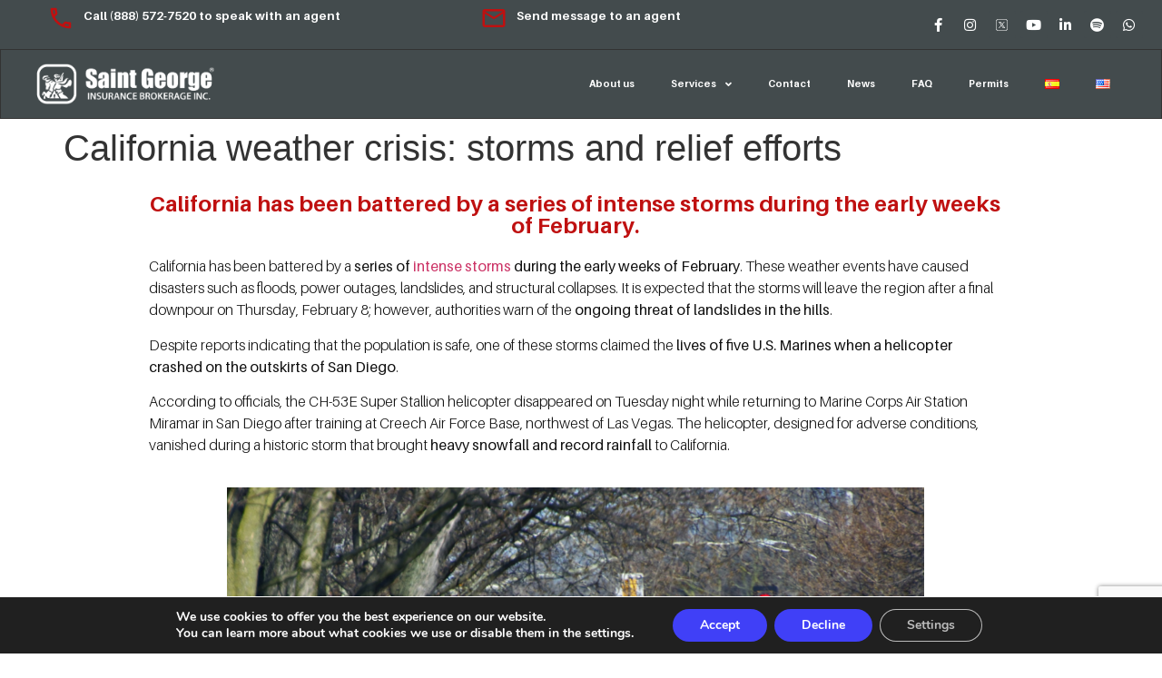

--- FILE ---
content_type: text/html; charset=UTF-8
request_url: https://www.sgibinc.com/en/california-weather-crisis-storms-and-relief-efforts/
body_size: 19770
content:
<!doctype html><html lang="en-US" prefix="og: https://ogp.me/ns#"><head>
 <script>(function(w,d,s,l,i){w[l]=w[l]||[];w[l].push({'gtm.start':
new Date().getTime(),event:'gtm.js'});var f=d.getElementsByTagName(s)[0],
j=d.createElement(s),dl=l!='dataLayer'?'&l='+l:'';j.async=true;j.src=
'https://www.googletagmanager.com/gtm.js?id='+i+dl;f.parentNode.insertBefore(j,f);
})(window,document,'script','dataLayer','GTM-KX42RST');</script> <meta charset="UTF-8"><meta name="viewport" content="width=device-width, initial-scale=1"><link rel="profile" href="https://gmpg.org/xfn/11"><style>img:is([sizes="auto" i],[sizes^="auto," i]){contain-intrinsic-size:3000px 1500px}</style><title>California weather crisis: storms and relief efforts - SaintGeorge</title><meta name="robots" content="follow, index, max-snippet:-1, max-video-preview:-1, max-image-preview:large"/><link rel="canonical" href="https://www.sgibinc.com/en/california-weather-crisis-storms-and-relief-efforts/" /><meta property="og:locale" content="en_US" /><meta property="og:type" content="article" /><meta property="og:title" content="California weather crisis: storms and relief efforts - SaintGeorge" /><meta property="og:description" content="California has been battered by a series of intense storms during the early weeks of February. California has been battered by a series of intense storms during the early weeks of February. These weather events have caused disasters such as floods, power outages, landslides, and structural collapses. It is expected that the storms will leave [&hellip;]" /><meta property="og:url" content="https://www.sgibinc.com/en/california-weather-crisis-storms-and-relief-efforts/" /><meta property="og:site_name" content="SaintGeorge" /><meta property="article:publisher" content="https://www.facebook.com/saintgeorge.insurance" /><meta property="article:tag" content="Alert" /><meta property="article:tag" content="California" /><meta property="article:tag" content="Extreme weather" /><meta property="article:tag" content="Floods" /><meta property="article:tag" content="Storms" /><meta property="article:tag" content="Weather" /><meta property="article:section" content="News" /><meta property="og:updated_time" content="2024-02-08T15:13:30-08:00" /><meta property="og:image" content="https://www.sgibinc.com/wp-content/uploads/2024/02/128-e1707433978148.png" /><meta property="og:image:secure_url" content="https://www.sgibinc.com/wp-content/uploads/2024/02/128-e1707433978148.png" /><meta property="og:image:width" content="799" /><meta property="og:image:height" content="696" /><meta property="og:image:alt" content="En la imagen se muestra una tormenta en la ciudad de Los Angeles" /><meta property="og:image:type" content="image/png" /><meta property="article:published_time" content="2024-02-08T15:05:34-08:00" /><meta property="article:modified_time" content="2024-02-08T15:13:30-08:00" /><meta name="twitter:card" content="summary_large_image" /><meta name="twitter:title" content="California weather crisis: storms and relief efforts - SaintGeorge" /><meta name="twitter:description" content="California has been battered by a series of intense storms during the early weeks of February. California has been battered by a series of intense storms during the early weeks of February. These weather events have caused disasters such as floods, power outages, landslides, and structural collapses. It is expected that the storms will leave [&hellip;]" /><meta name="twitter:site" content="@SaintGeorgein" /><meta name="twitter:creator" content="@SaintGeorgein" /><meta name="twitter:image" content="https://www.sgibinc.com/wp-content/uploads/2024/02/128-e1707433978148.png" /><meta name="twitter:label1" content="Written by" /><meta name="twitter:data1" content="admin_SaintGeorge" /><meta name="twitter:label2" content="Time to read" /><meta name="twitter:data2" content="2 minutes" /> <script type="application/ld+json" class="rank-math-schema">{"@context":"https://schema.org","@graph":[{"@type":"Organization","@id":"https://www.sgibinc.com/#organization","name":"SaintGeorge","url":"https://www.sgibinc.com","sameAs":["https://www.facebook.com/saintgeorge.insurance","https://twitter.com/SaintGeorgein"],"logo":{"@type":"ImageObject","@id":"https://www.sgibinc.com/#logo","url":"https://www.sgibinc.com/wp-content/uploads/2022/09/logo-saint-george-white.svg","contentUrl":"https://www.sgibinc.com/wp-content/uploads/2022/09/logo-saint-george-white.svg","caption":"SaintGeorge","inLanguage":"en-US","width":"221","height":"50"}},{"@type":"WebSite","@id":"https://www.sgibinc.com/#website","url":"https://www.sgibinc.com","name":"SaintGeorge","alternateName":"SGIB","publisher":{"@id":"https://www.sgibinc.com/#organization"},"inLanguage":"en-US"},{"@type":"ImageObject","@id":"https://www.sgibinc.com/wp-content/uploads/2024/02/128-e1707433978148.png","url":"https://www.sgibinc.com/wp-content/uploads/2024/02/128-e1707433978148.png","width":"799","height":"696","caption":"En la imagen se muestra una tormenta en la ciudad de Los Angeles","inLanguage":"en-US"},{"@type":"BreadcrumbList","@id":"https://www.sgibinc.com/en/california-weather-crisis-storms-and-relief-efforts/#breadcrumb","itemListElement":[{"@type":"ListItem","position":"1","item":{"@id":"https://www.sgibinc.com","name":"Portada"}},{"@type":"ListItem","position":"2","item":{"@id":"https://www.sgibinc.com/en/california-weather-crisis-storms-and-relief-efforts/","name":"California weather crisis: storms and relief efforts"}}]},{"@type":"WebPage","@id":"https://www.sgibinc.com/en/california-weather-crisis-storms-and-relief-efforts/#webpage","url":"https://www.sgibinc.com/en/california-weather-crisis-storms-and-relief-efforts/","name":"California weather crisis: storms and relief efforts - SaintGeorge","datePublished":"2024-02-08T15:05:34-08:00","dateModified":"2024-02-08T15:13:30-08:00","isPartOf":{"@id":"https://www.sgibinc.com/#website"},"primaryImageOfPage":{"@id":"https://www.sgibinc.com/wp-content/uploads/2024/02/128-e1707433978148.png"},"inLanguage":"en-US","breadcrumb":{"@id":"https://www.sgibinc.com/en/california-weather-crisis-storms-and-relief-efforts/#breadcrumb"}},{"@type":"Person","@id":"https://www.sgibinc.com/en/author/admin_saintgeorge/","name":"admin_SaintGeorge","url":"https://www.sgibinc.com/en/author/admin_saintgeorge/","image":{"@type":"ImageObject","@id":"https://secure.gravatar.com/avatar/db7a44e0858960296a98438a994f9a20?s=96&amp;d=mm&amp;r=g","url":"https://secure.gravatar.com/avatar/db7a44e0858960296a98438a994f9a20?s=96&amp;d=mm&amp;r=g","caption":"admin_SaintGeorge","inLanguage":"en-US"},"sameAs":["https://www.sgibinc.com"],"worksFor":{"@id":"https://www.sgibinc.com/#organization"}},{"@type":"BlogPosting","headline":"California weather crisis: storms and relief efforts - SaintGeorge","datePublished":"2024-02-08T15:05:34-08:00","dateModified":"2024-02-08T15:13:30-08:00","author":{"@id":"https://www.sgibinc.com/en/author/admin_saintgeorge/","name":"admin_SaintGeorge"},"publisher":{"@id":"https://www.sgibinc.com/#organization"},"description":"California has been battered by a series of intense storms during the early weeks of February. These weather events have caused disasters such as floods, power outages, landslides, and structural collapses. It is expected that the storms will leave the region after a final downpour on Thursday, February 8; however, authorities warn of the ongoing threat of landslides in the hills.","name":"California weather crisis: storms and relief efforts - SaintGeorge","@id":"https://www.sgibinc.com/en/california-weather-crisis-storms-and-relief-efforts/#richSnippet","isPartOf":{"@id":"https://www.sgibinc.com/en/california-weather-crisis-storms-and-relief-efforts/#webpage"},"image":{"@id":"https://www.sgibinc.com/wp-content/uploads/2024/02/128-e1707433978148.png"},"inLanguage":"en-US","mainEntityOfPage":{"@id":"https://www.sgibinc.com/en/california-weather-crisis-storms-and-relief-efforts/#webpage"}}]}</script> <link rel="alternate" type="application/rss+xml" title="SaintGeorge &raquo; Feed" href="https://www.sgibinc.com/en/feed/" /><link rel="alternate" type="application/rss+xml" title="SaintGeorge &raquo; Comments Feed" href="https://www.sgibinc.com/en/comments/feed/" /><link rel="alternate" type="application/rss+xml" title="SaintGeorge &raquo; California weather crisis: storms and relief efforts Comments Feed" href="https://www.sgibinc.com/en/california-weather-crisis-storms-and-relief-efforts/feed/" /><style>.lazyload,.lazyloading{max-width:100%}</style><link data-optimized="1" rel='stylesheet' id='premium-addons-css' href='https://www.sgibinc.com/wp-content/litespeed/css/7db686abaffd756d06acfde59e4ef58a.css?ver=1ff31' media='all' /><link data-optimized="1" rel='stylesheet' id='wp-block-library-css' href='https://www.sgibinc.com/wp-content/litespeed/css/6c51cf659901a935b1da149453754e81.css?ver=e8a84' media='all' /><style id='classic-theme-styles-inline-css'>/*! This file is auto-generated */
.wp-block-button__link{color:#fff;background-color:#32373c;border-radius:9999px;box-shadow:none;text-decoration:none;padding:calc(.667em + 2px) calc(1.333em + 2px);font-size:1.125em}.wp-block-file__button{background:#32373c;color:#fff;text-decoration:none}</style><style id='global-styles-inline-css'>body{--wp--preset--color--black:#000000;--wp--preset--color--cyan-bluish-gray:#abb8c3;--wp--preset--color--white:#ffffff;--wp--preset--color--pale-pink:#f78da7;--wp--preset--color--vivid-red:#cf2e2e;--wp--preset--color--luminous-vivid-orange:#ff6900;--wp--preset--color--luminous-vivid-amber:#fcb900;--wp--preset--color--light-green-cyan:#7bdcb5;--wp--preset--color--vivid-green-cyan:#00d084;--wp--preset--color--pale-cyan-blue:#8ed1fc;--wp--preset--color--vivid-cyan-blue:#0693e3;--wp--preset--color--vivid-purple:#9b51e0;--wp--preset--gradient--vivid-cyan-blue-to-vivid-purple:linear-gradient(135deg,rgba(6,147,227,1) 0%,rgb(155,81,224) 100%);--wp--preset--gradient--light-green-cyan-to-vivid-green-cyan:linear-gradient(135deg,rgb(122,220,180) 0%,rgb(0,208,130) 100%);--wp--preset--gradient--luminous-vivid-amber-to-luminous-vivid-orange:linear-gradient(135deg,rgba(252,185,0,1) 0%,rgba(255,105,0,1) 100%);--wp--preset--gradient--luminous-vivid-orange-to-vivid-red:linear-gradient(135deg,rgba(255,105,0,1) 0%,rgb(207,46,46) 100%);--wp--preset--gradient--very-light-gray-to-cyan-bluish-gray:linear-gradient(135deg,rgb(238,238,238) 0%,rgb(169,184,195) 100%);--wp--preset--gradient--cool-to-warm-spectrum:linear-gradient(135deg,rgb(74,234,220) 0%,rgb(151,120,209) 20%,rgb(207,42,186) 40%,rgb(238,44,130) 60%,rgb(251,105,98) 80%,rgb(254,248,76) 100%);--wp--preset--gradient--blush-light-purple:linear-gradient(135deg,rgb(255,206,236) 0%,rgb(152,150,240) 100%);--wp--preset--gradient--blush-bordeaux:linear-gradient(135deg,rgb(254,205,165) 0%,rgb(254,45,45) 50%,rgb(107,0,62) 100%);--wp--preset--gradient--luminous-dusk:linear-gradient(135deg,rgb(255,203,112) 0%,rgb(199,81,192) 50%,rgb(65,88,208) 100%);--wp--preset--gradient--pale-ocean:linear-gradient(135deg,rgb(255,245,203) 0%,rgb(182,227,212) 50%,rgb(51,167,181) 100%);--wp--preset--gradient--electric-grass:linear-gradient(135deg,rgb(202,248,128) 0%,rgb(113,206,126) 100%);--wp--preset--gradient--midnight:linear-gradient(135deg,rgb(2,3,129) 0%,rgb(40,116,252) 100%);--wp--preset--font-size--small:13px;--wp--preset--font-size--medium:20px;--wp--preset--font-size--large:36px;--wp--preset--font-size--x-large:42px;--wp--preset--spacing--20:0.44rem;--wp--preset--spacing--30:0.67rem;--wp--preset--spacing--40:1rem;--wp--preset--spacing--50:1.5rem;--wp--preset--spacing--60:2.25rem;--wp--preset--spacing--70:3.38rem;--wp--preset--spacing--80:5.06rem;--wp--preset--shadow--natural:6px 6px 9px rgba(0, 0, 0, 0.2);--wp--preset--shadow--deep:12px 12px 50px rgba(0, 0, 0, 0.4);--wp--preset--shadow--sharp:6px 6px 0px rgba(0, 0, 0, 0.2);--wp--preset--shadow--outlined:6px 6px 0px -3px rgba(255, 255, 255, 1), 6px 6px rgba(0, 0, 0, 1);--wp--preset--shadow--crisp:6px 6px 0px rgba(0, 0, 0, 1)}:where(.is-layout-flex){gap:.5em}:where(.is-layout-grid){gap:.5em}body .is-layout-flow>.alignleft{float:left;margin-inline-start:0;margin-inline-end:2em}body .is-layout-flow>.alignright{float:right;margin-inline-start:2em;margin-inline-end:0}body .is-layout-flow>.aligncenter{margin-left:auto!important;margin-right:auto!important}body .is-layout-constrained>.alignleft{float:left;margin-inline-start:0;margin-inline-end:2em}body .is-layout-constrained>.alignright{float:right;margin-inline-start:2em;margin-inline-end:0}body .is-layout-constrained>.aligncenter{margin-left:auto!important;margin-right:auto!important}body .is-layout-constrained>:where(:not(.alignleft):not(.alignright):not(.alignfull)){max-width:var(--wp--style--global--content-size);margin-left:auto!important;margin-right:auto!important}body .is-layout-constrained>.alignwide{max-width:var(--wp--style--global--wide-size)}body .is-layout-flex{display:flex}body .is-layout-flex{flex-wrap:wrap;align-items:center}body .is-layout-flex>*{margin:0}body .is-layout-grid{display:grid}body .is-layout-grid>*{margin:0}:where(.wp-block-columns.is-layout-flex){gap:2em}:where(.wp-block-columns.is-layout-grid){gap:2em}:where(.wp-block-post-template.is-layout-flex){gap:1.25em}:where(.wp-block-post-template.is-layout-grid){gap:1.25em}.has-black-color{color:var(--wp--preset--color--black)!important}.has-cyan-bluish-gray-color{color:var(--wp--preset--color--cyan-bluish-gray)!important}.has-white-color{color:var(--wp--preset--color--white)!important}.has-pale-pink-color{color:var(--wp--preset--color--pale-pink)!important}.has-vivid-red-color{color:var(--wp--preset--color--vivid-red)!important}.has-luminous-vivid-orange-color{color:var(--wp--preset--color--luminous-vivid-orange)!important}.has-luminous-vivid-amber-color{color:var(--wp--preset--color--luminous-vivid-amber)!important}.has-light-green-cyan-color{color:var(--wp--preset--color--light-green-cyan)!important}.has-vivid-green-cyan-color{color:var(--wp--preset--color--vivid-green-cyan)!important}.has-pale-cyan-blue-color{color:var(--wp--preset--color--pale-cyan-blue)!important}.has-vivid-cyan-blue-color{color:var(--wp--preset--color--vivid-cyan-blue)!important}.has-vivid-purple-color{color:var(--wp--preset--color--vivid-purple)!important}.has-black-background-color{background-color:var(--wp--preset--color--black)!important}.has-cyan-bluish-gray-background-color{background-color:var(--wp--preset--color--cyan-bluish-gray)!important}.has-white-background-color{background-color:var(--wp--preset--color--white)!important}.has-pale-pink-background-color{background-color:var(--wp--preset--color--pale-pink)!important}.has-vivid-red-background-color{background-color:var(--wp--preset--color--vivid-red)!important}.has-luminous-vivid-orange-background-color{background-color:var(--wp--preset--color--luminous-vivid-orange)!important}.has-luminous-vivid-amber-background-color{background-color:var(--wp--preset--color--luminous-vivid-amber)!important}.has-light-green-cyan-background-color{background-color:var(--wp--preset--color--light-green-cyan)!important}.has-vivid-green-cyan-background-color{background-color:var(--wp--preset--color--vivid-green-cyan)!important}.has-pale-cyan-blue-background-color{background-color:var(--wp--preset--color--pale-cyan-blue)!important}.has-vivid-cyan-blue-background-color{background-color:var(--wp--preset--color--vivid-cyan-blue)!important}.has-vivid-purple-background-color{background-color:var(--wp--preset--color--vivid-purple)!important}.has-black-border-color{border-color:var(--wp--preset--color--black)!important}.has-cyan-bluish-gray-border-color{border-color:var(--wp--preset--color--cyan-bluish-gray)!important}.has-white-border-color{border-color:var(--wp--preset--color--white)!important}.has-pale-pink-border-color{border-color:var(--wp--preset--color--pale-pink)!important}.has-vivid-red-border-color{border-color:var(--wp--preset--color--vivid-red)!important}.has-luminous-vivid-orange-border-color{border-color:var(--wp--preset--color--luminous-vivid-orange)!important}.has-luminous-vivid-amber-border-color{border-color:var(--wp--preset--color--luminous-vivid-amber)!important}.has-light-green-cyan-border-color{border-color:var(--wp--preset--color--light-green-cyan)!important}.has-vivid-green-cyan-border-color{border-color:var(--wp--preset--color--vivid-green-cyan)!important}.has-pale-cyan-blue-border-color{border-color:var(--wp--preset--color--pale-cyan-blue)!important}.has-vivid-cyan-blue-border-color{border-color:var(--wp--preset--color--vivid-cyan-blue)!important}.has-vivid-purple-border-color{border-color:var(--wp--preset--color--vivid-purple)!important}.has-vivid-cyan-blue-to-vivid-purple-gradient-background{background:var(--wp--preset--gradient--vivid-cyan-blue-to-vivid-purple)!important}.has-light-green-cyan-to-vivid-green-cyan-gradient-background{background:var(--wp--preset--gradient--light-green-cyan-to-vivid-green-cyan)!important}.has-luminous-vivid-amber-to-luminous-vivid-orange-gradient-background{background:var(--wp--preset--gradient--luminous-vivid-amber-to-luminous-vivid-orange)!important}.has-luminous-vivid-orange-to-vivid-red-gradient-background{background:var(--wp--preset--gradient--luminous-vivid-orange-to-vivid-red)!important}.has-very-light-gray-to-cyan-bluish-gray-gradient-background{background:var(--wp--preset--gradient--very-light-gray-to-cyan-bluish-gray)!important}.has-cool-to-warm-spectrum-gradient-background{background:var(--wp--preset--gradient--cool-to-warm-spectrum)!important}.has-blush-light-purple-gradient-background{background:var(--wp--preset--gradient--blush-light-purple)!important}.has-blush-bordeaux-gradient-background{background:var(--wp--preset--gradient--blush-bordeaux)!important}.has-luminous-dusk-gradient-background{background:var(--wp--preset--gradient--luminous-dusk)!important}.has-pale-ocean-gradient-background{background:var(--wp--preset--gradient--pale-ocean)!important}.has-electric-grass-gradient-background{background:var(--wp--preset--gradient--electric-grass)!important}.has-midnight-gradient-background{background:var(--wp--preset--gradient--midnight)!important}.has-small-font-size{font-size:var(--wp--preset--font-size--small)!important}.has-medium-font-size{font-size:var(--wp--preset--font-size--medium)!important}.has-large-font-size{font-size:var(--wp--preset--font-size--large)!important}.has-x-large-font-size{font-size:var(--wp--preset--font-size--x-large)!important}.wp-block-navigation a:where(:not(.wp-element-button)){color:inherit}:where(.wp-block-post-template.is-layout-flex){gap:1.25em}:where(.wp-block-post-template.is-layout-grid){gap:1.25em}:where(.wp-block-columns.is-layout-flex){gap:2em}:where(.wp-block-columns.is-layout-grid){gap:2em}.wp-block-pullquote{font-size:1.5em;line-height:1.6}</style><link data-optimized="1" rel='stylesheet' id='contact-form-7-css' href='https://www.sgibinc.com/wp-content/litespeed/css/99eed63557c420ab20287e305a6e3457.css?ver=25de3' media='all' /><link data-optimized="1" rel='stylesheet' id='hello-elementor-css' href='https://www.sgibinc.com/wp-content/litespeed/css/dcea4613ce894dd989e13070424e64f5.css?ver=f1f7c' media='all' /><link data-optimized="1" rel='stylesheet' id='hello-elementor-theme-style-css' href='https://www.sgibinc.com/wp-content/litespeed/css/0bdbb7e3c3e5e3f22ee52715e42378ef.css?ver=f9f70' media='all' /><link data-optimized="1" rel='stylesheet' id='elementor-frontend-css' href='https://www.sgibinc.com/wp-content/litespeed/css/f04e0e7aeab41fdeff4724011efc3852.css?ver=afd64' media='all' /><link data-optimized="1" rel='stylesheet' id='elementor-post-9-css' href='https://www.sgibinc.com/wp-content/litespeed/css/f95d05aa45268b186538b2ab018a6bc4.css?ver=1017f' media='all' /><link data-optimized="1" rel='stylesheet' id='elementor-icons-css' href='https://www.sgibinc.com/wp-content/litespeed/css/24f9e4b722971958bef15a0792cf4032.css?ver=ee9e2' media='all' /><link data-optimized="1" rel='stylesheet' id='swiper-css' href='https://www.sgibinc.com/wp-content/litespeed/css/34c3ab7d5d19d665b4acd99d096cdd65.css?ver=4553f' media='all' /><link data-optimized="1" rel='stylesheet' id='elementor-pro-css' href='https://www.sgibinc.com/wp-content/litespeed/css/762207f6affa99087fb8288d251d709e.css?ver=7c6dd' media='all' /><link data-optimized="1" rel='stylesheet' id='elementor-global-css' href='https://www.sgibinc.com/wp-content/litespeed/css/92a32627287cd0130a04824acac3d952.css?ver=1a19b' media='all' /><link data-optimized="1" rel='stylesheet' id='elementor-post-8325-css' href='https://www.sgibinc.com/wp-content/litespeed/css/62014427466947d56ea2e0fc87fecc14.css?ver=65401' media='all' /><link data-optimized="1" rel='stylesheet' id='elementor-post-18-css' href='https://www.sgibinc.com/wp-content/litespeed/css/49890b8d1c7ab36fd8b4b1543bff57c9.css?ver=8df89' media='all' /><link data-optimized="1" rel='stylesheet' id='elementor-post-656-css' href='https://www.sgibinc.com/wp-content/litespeed/css/668f715fcf23469119ad23b7fc771fbf.css?ver=9a733' media='all' /><link data-optimized="1" rel='stylesheet' id='elementor-post-182-css' href='https://www.sgibinc.com/wp-content/litespeed/css/313aea2a61b71eee921db38474feb900.css?ver=c3e74' media='all' /><link data-optimized="1" rel='stylesheet' id='moove_gdpr_frontend-css' href='https://www.sgibinc.com/wp-content/litespeed/css/949658a1b42185b6403e125644384052.css?ver=43319' media='all' /><style id='moove_gdpr_frontend-inline-css'>#moove_gdpr_cookie_modal,#moove_gdpr_cookie_info_bar,.gdpr_cookie_settings_shortcode_content{font-family:&#039;Nunito&#039;,sans-serif}#moove_gdpr_save_popup_settings_button{background-color:#373737;color:#fff}#moove_gdpr_save_popup_settings_button:hover{background-color:#000}#moove_gdpr_cookie_info_bar .moove-gdpr-info-bar-container .moove-gdpr-info-bar-content a.mgbutton,#moove_gdpr_cookie_info_bar .moove-gdpr-info-bar-container .moove-gdpr-info-bar-content button.mgbutton{background-color:#4040f7}#moove_gdpr_cookie_modal .moove-gdpr-modal-content .moove-gdpr-modal-footer-content .moove-gdpr-button-holder a.mgbutton,#moove_gdpr_cookie_modal .moove-gdpr-modal-content .moove-gdpr-modal-footer-content .moove-gdpr-button-holder button.mgbutton,.gdpr_cookie_settings_shortcode_content .gdpr-shr-button.button-green{background-color:#4040f7;border-color:#4040f7}#moove_gdpr_cookie_modal .moove-gdpr-modal-content .moove-gdpr-modal-footer-content .moove-gdpr-button-holder a.mgbutton:hover,#moove_gdpr_cookie_modal .moove-gdpr-modal-content .moove-gdpr-modal-footer-content .moove-gdpr-button-holder button.mgbutton:hover,.gdpr_cookie_settings_shortcode_content .gdpr-shr-button.button-green:hover{background-color:#fff;color:#4040f7}#moove_gdpr_cookie_modal .moove-gdpr-modal-content .moove-gdpr-modal-close i,#moove_gdpr_cookie_modal .moove-gdpr-modal-content .moove-gdpr-modal-close span.gdpr-icon{background-color:#4040f7;border:1px solid #4040f7}#moove_gdpr_cookie_info_bar span.moove-gdpr-infobar-allow-all.focus-g,#moove_gdpr_cookie_info_bar span.moove-gdpr-infobar-allow-all:focus,#moove_gdpr_cookie_info_bar button.moove-gdpr-infobar-allow-all.focus-g,#moove_gdpr_cookie_info_bar button.moove-gdpr-infobar-allow-all:focus,#moove_gdpr_cookie_info_bar span.moove-gdpr-infobar-reject-btn.focus-g,#moove_gdpr_cookie_info_bar span.moove-gdpr-infobar-reject-btn:focus,#moove_gdpr_cookie_info_bar button.moove-gdpr-infobar-reject-btn.focus-g,#moove_gdpr_cookie_info_bar button.moove-gdpr-infobar-reject-btn:focus,#moove_gdpr_cookie_info_bar span.change-settings-button.focus-g,#moove_gdpr_cookie_info_bar span.change-settings-button:focus,#moove_gdpr_cookie_info_bar button.change-settings-button.focus-g,#moove_gdpr_cookie_info_bar button.change-settings-button:focus{-webkit-box-shadow:0 0 1px 3px #4040f7;-moz-box-shadow:0 0 1px 3px #4040f7;box-shadow:0 0 1px 3px #4040f7}#moove_gdpr_cookie_modal .moove-gdpr-modal-content .moove-gdpr-modal-close i:hover,#moove_gdpr_cookie_modal .moove-gdpr-modal-content .moove-gdpr-modal-close span.gdpr-icon:hover,#moove_gdpr_cookie_info_bar span[data-href]>u.change-settings-button{color:#4040f7}#moove_gdpr_cookie_modal .moove-gdpr-modal-content .moove-gdpr-modal-left-content #moove-gdpr-menu li.menu-item-selected a span.gdpr-icon,#moove_gdpr_cookie_modal .moove-gdpr-modal-content .moove-gdpr-modal-left-content #moove-gdpr-menu li.menu-item-selected button span.gdpr-icon{color:inherit}#moove_gdpr_cookie_modal .moove-gdpr-modal-content .moove-gdpr-modal-left-content #moove-gdpr-menu li a span.gdpr-icon,#moove_gdpr_cookie_modal .moove-gdpr-modal-content .moove-gdpr-modal-left-content #moove-gdpr-menu li button span.gdpr-icon{color:inherit}#moove_gdpr_cookie_modal .gdpr-acc-link{line-height:0;font-size:0;color:#fff0;position:absolute}#moove_gdpr_cookie_modal .moove-gdpr-modal-content .moove-gdpr-modal-close:hover i,#moove_gdpr_cookie_modal .moove-gdpr-modal-content .moove-gdpr-modal-left-content #moove-gdpr-menu li a,#moove_gdpr_cookie_modal .moove-gdpr-modal-content .moove-gdpr-modal-left-content #moove-gdpr-menu li button,#moove_gdpr_cookie_modal .moove-gdpr-modal-content .moove-gdpr-modal-left-content #moove-gdpr-menu li button i,#moove_gdpr_cookie_modal .moove-gdpr-modal-content .moove-gdpr-modal-left-content #moove-gdpr-menu li a i,#moove_gdpr_cookie_modal .moove-gdpr-modal-content .moove-gdpr-tab-main .moove-gdpr-tab-main-content a:hover,#moove_gdpr_cookie_info_bar.moove-gdpr-dark-scheme .moove-gdpr-info-bar-container .moove-gdpr-info-bar-content a.mgbutton:hover,#moove_gdpr_cookie_info_bar.moove-gdpr-dark-scheme .moove-gdpr-info-bar-container .moove-gdpr-info-bar-content button.mgbutton:hover,#moove_gdpr_cookie_info_bar.moove-gdpr-dark-scheme .moove-gdpr-info-bar-container .moove-gdpr-info-bar-content a:hover,#moove_gdpr_cookie_info_bar.moove-gdpr-dark-scheme .moove-gdpr-info-bar-container .moove-gdpr-info-bar-content button:hover,#moove_gdpr_cookie_info_bar.moove-gdpr-dark-scheme .moove-gdpr-info-bar-container .moove-gdpr-info-bar-content span.change-settings-button:hover,#moove_gdpr_cookie_info_bar.moove-gdpr-dark-scheme .moove-gdpr-info-bar-container .moove-gdpr-info-bar-content button.change-settings-button:hover,#moove_gdpr_cookie_info_bar.moove-gdpr-dark-scheme .moove-gdpr-info-bar-container .moove-gdpr-info-bar-content u.change-settings-button:hover,#moove_gdpr_cookie_info_bar span[data-href]>u.change-settings-button,#moove_gdpr_cookie_info_bar.moove-gdpr-dark-scheme .moove-gdpr-info-bar-container .moove-gdpr-info-bar-content a.mgbutton.focus-g,#moove_gdpr_cookie_info_bar.moove-gdpr-dark-scheme .moove-gdpr-info-bar-container .moove-gdpr-info-bar-content button.mgbutton.focus-g,#moove_gdpr_cookie_info_bar.moove-gdpr-dark-scheme .moove-gdpr-info-bar-container .moove-gdpr-info-bar-content a.focus-g,#moove_gdpr_cookie_info_bar.moove-gdpr-dark-scheme .moove-gdpr-info-bar-container .moove-gdpr-info-bar-content button.focus-g,#moove_gdpr_cookie_info_bar.moove-gdpr-dark-scheme .moove-gdpr-info-bar-container .moove-gdpr-info-bar-content a.mgbutton:focus,#moove_gdpr_cookie_info_bar.moove-gdpr-dark-scheme .moove-gdpr-info-bar-container .moove-gdpr-info-bar-content button.mgbutton:focus,#moove_gdpr_cookie_info_bar.moove-gdpr-dark-scheme .moove-gdpr-info-bar-container .moove-gdpr-info-bar-content a:focus,#moove_gdpr_cookie_info_bar.moove-gdpr-dark-scheme .moove-gdpr-info-bar-container .moove-gdpr-info-bar-content button:focus,#moove_gdpr_cookie_info_bar.moove-gdpr-dark-scheme .moove-gdpr-info-bar-container .moove-gdpr-info-bar-content span.change-settings-button.focus-g,span.change-settings-button:focus,button.change-settings-button.focus-g,button.change-settings-button:focus,#moove_gdpr_cookie_info_bar.moove-gdpr-dark-scheme .moove-gdpr-info-bar-container .moove-gdpr-info-bar-content u.change-settings-button.focus-g,#moove_gdpr_cookie_info_bar.moove-gdpr-dark-scheme .moove-gdpr-info-bar-container .moove-gdpr-info-bar-content u.change-settings-button:focus{color:#4040f7}#moove_gdpr_cookie_modal .moove-gdpr-branding.focus-g span,#moove_gdpr_cookie_modal .moove-gdpr-modal-content .moove-gdpr-tab-main a.focus-g,#moove_gdpr_cookie_modal .moove-gdpr-modal-content .moove-gdpr-tab-main .gdpr-cd-details-toggle.focus-g{color:#4040f7}#moove_gdpr_cookie_modal.gdpr_lightbox-hide{display:none}</style><link data-optimized="1" rel='stylesheet' id='elementor-icons-shared-0-css' href='https://www.sgibinc.com/wp-content/litespeed/css/287d04d6892e65de66f31d068a773853.css?ver=95d47' media='all' /><link data-optimized="1" rel='stylesheet' id='elementor-icons-fa-brands-css' href='https://www.sgibinc.com/wp-content/litespeed/css/b7c29ebb6d7a9cef0af806d06593fe15.css?ver=ad9fd' media='all' /><link data-optimized="1" rel='stylesheet' id='elementor-icons-fa-solid-css' href='https://www.sgibinc.com/wp-content/litespeed/css/8af83f84aa22a1e63e7992302480a194.css?ver=2ff21' media='all' />
<script src="https://www.sgibinc.com/wp-includes/js/jquery/jquery.min.js?ver=3.7.1" id="jquery-core-js"></script> <link rel="https://api.w.org/" href="https://www.sgibinc.com/wp-json/" /><link rel="alternate" type="application/json" href="https://www.sgibinc.com/wp-json/wp/v2/posts/8325" /><link rel="EditURI" type="application/rsd+xml" title="RSD" href="https://www.sgibinc.com/xmlrpc.php?rsd" /><link rel='shortlink' href='https://www.sgibinc.com/?p=8325' /><link rel="alternate" type="application/json+oembed" href="https://www.sgibinc.com/wp-json/oembed/1.0/embed?url=https%3A%2F%2Fwww.sgibinc.com%2Fen%2Fcalifornia-weather-crisis-storms-and-relief-efforts%2F&#038;lang=en" /><link rel="alternate" type="text/xml+oembed" href="https://www.sgibinc.com/wp-json/oembed/1.0/embed?url=https%3A%2F%2Fwww.sgibinc.com%2Fen%2Fcalifornia-weather-crisis-storms-and-relief-efforts%2F&#038;format=xml&#038;lang=en" /><meta name="cdp-version" content="1.5.0" /><style>.no-js img.lazyload{display:none}figure.wp-block-image img.lazyloading{min-width:150px}.lazyload,.lazyloading{--smush-placeholder-width:100px;--smush-placeholder-aspect-ratio:1/1;width:var(--smush-image-width,var(--smush-placeholder-width))!important;aspect-ratio:var(--smush-image-aspect-ratio,var(--smush-placeholder-aspect-ratio))!important}.lazyload,.lazyloading{opacity:0}.lazyloaded{opacity:1;transition:opacity 400ms;transition-delay:0ms}</style><meta name="generator" content="Elementor 3.16.3; features: e_dom_optimization, e_optimized_assets_loading, e_optimized_css_loading, additional_custom_breakpoints; settings: css_print_method-external, google_font-enabled, font_display-auto"><style>.call-to-action,.call-to-action-en{position:fixed;bottom:20px;right:20px;transition:transform .3s ease;z-index:9}.call-to-action:hover,.call-to-action-en:hover{transform:scale(1.02)}.call-to-action__icon{width:62px;height:62px}@media (max-width:768px){.call-to-action__icon{width:50px;height:50px}}</style><style>.en-banner-top-sgi-mobile,.esp-banner-top-sgi-mobile,.en-banner-top-sgi,.esp-banner-top-sgi,.en-banner-top-sgi.active,.esp-banner-top-sgi.active{display:none}.en-banner-top-sgi-mobile.active,.esp-banner-top-sgi-mobile.active{display:block}@media only screen and (min-width:768px){.en-banner-top-sgi-mobile.active,.esp-banner-top-sgi-mobile.active{display:none}.en-banner-top-sgi.active,.esp-banner-top-sgi.active{display:block}}</style><link rel="icon" href="https://www.sgibinc.com/wp-content/smush-webp/2025/09/cropped-Diseno-sin-titulo-4-32x32.png.webp" sizes="32x32" /><link rel="icon" href="https://www.sgibinc.com/wp-content/smush-webp/2025/09/cropped-Diseno-sin-titulo-4-192x192.png.webp" sizes="192x192" /><link rel="apple-touch-icon" href="https://www.sgibinc.com/wp-content/smush-webp/2025/09/cropped-Diseno-sin-titulo-4-180x180.png.webp" /><meta name="msapplication-TileImage" content="https://www.sgibinc.com/wp-content/uploads/2025/09/cropped-Diseno-sin-titulo-4-270x270.png" /><style id="wp-custom-css">.campo-formulario{font-size:20px;text-align:center;color:#BF1010}</style></head><body class="post-template-default single single-post postid-8325 single-format-standard wp-custom-logo elementor-default elementor-kit-9 elementor-page elementor-page-8325">
<noscript><iframe data-src="https://www.googletagmanager.com/ns.html?id=GTM-KX42RST"
height="0" width="0" style="display:none;visibility:hidden" src="[data-uri]" class="lazyload" data-load-mode="1"></iframe></noscript><a class="skip-link screen-reader-text" href="#content">Skip to content</a><div data-elementor-type="header" data-elementor-id="18" class="elementor elementor-18 elementor-location-header"><section class="elementor-section elementor-top-section elementor-element elementor-element-319a095 elementor-hidden-tablet elementor-hidden-mobile esp-banner-top-sgi elementor-section-boxed elementor-section-height-default elementor-section-height-default" data-id="319a095" data-element_type="section" data-settings="{&quot;background_background&quot;:&quot;classic&quot;,&quot;sticky&quot;:&quot;top&quot;,&quot;sticky_on&quot;:[&quot;desktop&quot;],&quot;sticky_offset&quot;:0,&quot;sticky_effects_offset&quot;:0}"><div class="elementor-container elementor-column-gap-default"><div class="elementor-column elementor-col-33 elementor-top-column elementor-element elementor-element-cf2dd95" data-id="cf2dd95" data-element_type="column"><div class="elementor-widget-wrap elementor-element-populated"><div class="elementor-element elementor-element-d80c9cd inner-banner-top elementor-widget elementor-widget-text-editor" data-id="d80c9cd" data-element_type="widget" data-widget_type="text-editor.default"><div class="elementor-widget-container"><style>/*! elementor - v3.16.0 - 14-09-2023 */
.elementor-widget-text-editor.elementor-drop-cap-view-stacked .elementor-drop-cap{background-color:#69727d;color:#fff}.elementor-widget-text-editor.elementor-drop-cap-view-framed .elementor-drop-cap{color:#69727d;border:3px solid;background-color:#fff0}.elementor-widget-text-editor:not(.elementor-drop-cap-view-default) .elementor-drop-cap{margin-top:8px}.elementor-widget-text-editor:not(.elementor-drop-cap-view-default) .elementor-drop-cap-letter{width:1em;height:1em}.elementor-widget-text-editor .elementor-drop-cap{float:left;text-align:center;line-height:1;font-size:50px}.elementor-widget-text-editor .elementor-drop-cap-letter{display:inline-block}</style><p><a class="link-banner-top" href="tel:8883002886"><img style="width: 30px; height: 30px; vertical-align: middle; margin-right: 10px;" data-src="https://www.sgibinc.com/wp-content/uploads/2022/09/icon-phone.svg" src="[data-uri]" class="lazyload" />Llame al (888) 572-7520 para hablar con un agente</a></p></div></div></div></div><div class="elementor-column elementor-col-33 elementor-top-column elementor-element elementor-element-a42fbfa" data-id="a42fbfa" data-element_type="column"><div class="elementor-widget-wrap elementor-element-populated"><div class="elementor-element elementor-element-b83c988 inner-banner-top elementor-widget elementor-widget-text-editor" data-id="b83c988" data-element_type="widget" data-widget_type="text-editor.default"><div class="elementor-widget-container"><p><a class="link-banner-top" href="https://www.sgibinc.com/contacto" data-wplink-edit="true"><img style="width: 30px; height: 30px; vertical-align: middle; margin-right: 10px;" data-src="https://www.sgibinc.com/wp-content/uploads/2022/09/icon-envelope.svg" src="[data-uri]" class="lazyload" />Enviar mensaje a un agente</a></p></div></div></div></div><div class="elementor-column elementor-col-33 elementor-top-column elementor-element elementor-element-bf83035" data-id="bf83035" data-element_type="column"><div class="elementor-widget-wrap elementor-element-populated"><div class="elementor-element elementor-element-72196ee e-grid-align-right e-grid-align-mobile-center elementor-widget__width-initial elementor-shape-rounded elementor-grid-0 elementor-widget elementor-widget-social-icons" data-id="72196ee" data-element_type="widget" data-widget_type="social-icons.default"><div class="elementor-widget-container"><style>/*! elementor - v3.16.0 - 14-09-2023 */
.elementor-widget-social-icons.elementor-grid-0 .elementor-widget-container,.elementor-widget-social-icons.elementor-grid-mobile-0 .elementor-widget-container,.elementor-widget-social-icons.elementor-grid-tablet-0 .elementor-widget-container{line-height:1;font-size:0}.elementor-widget-social-icons:not(.elementor-grid-0):not(.elementor-grid-tablet-0):not(.elementor-grid-mobile-0) .elementor-grid{display:inline-grid}.elementor-widget-social-icons .elementor-grid{grid-column-gap:var(--grid-column-gap,5px);grid-row-gap:var(--grid-row-gap,5px);grid-template-columns:var(--grid-template-columns);justify-content:var(--justify-content,center);justify-items:var(--justify-content,center)}.elementor-icon.elementor-social-icon{font-size:var(--icon-size,25px);line-height:var(--icon-size,25px);width:calc(var(--icon-size, 25px) + (2 * var(--icon-padding, .5em)));height:calc(var(--icon-size, 25px) + (2 * var(--icon-padding, .5em)))}.elementor-social-icon{--e-social-icon-icon-color:#fff;display:inline-flex;background-color:#69727d;align-items:center;justify-content:center;text-align:center;cursor:pointer}.elementor-social-icon i{color:var(--e-social-icon-icon-color)}.elementor-social-icon svg{fill:var(--e-social-icon-icon-color)}.elementor-social-icon:last-child{margin:0}.elementor-social-icon:hover{opacity:.9;color:#fff}.elementor-social-icon-android{background-color:#a4c639}.elementor-social-icon-apple{background-color:#999}.elementor-social-icon-behance{background-color:#1769ff}.elementor-social-icon-bitbucket{background-color:#205081}.elementor-social-icon-codepen{background-color:#000}.elementor-social-icon-delicious{background-color:#39f}.elementor-social-icon-deviantart{background-color:#05cc47}.elementor-social-icon-digg{background-color:#005be2}.elementor-social-icon-dribbble{background-color:#ea4c89}.elementor-social-icon-elementor{background-color:#d30c5c}.elementor-social-icon-envelope{background-color:#ea4335}.elementor-social-icon-facebook,.elementor-social-icon-facebook-f{background-color:#3b5998}.elementor-social-icon-flickr{background-color:#0063dc}.elementor-social-icon-foursquare{background-color:#2d5be3}.elementor-social-icon-free-code-camp,.elementor-social-icon-freecodecamp{background-color:#006400}.elementor-social-icon-github{background-color:#333}.elementor-social-icon-gitlab{background-color:#e24329}.elementor-social-icon-globe{background-color:#69727d}.elementor-social-icon-google-plus,.elementor-social-icon-google-plus-g{background-color:#dd4b39}.elementor-social-icon-houzz{background-color:#7ac142}.elementor-social-icon-instagram{background-color:#262626}.elementor-social-icon-jsfiddle{background-color:#487aa2}.elementor-social-icon-link{background-color:#818a91}.elementor-social-icon-linkedin,.elementor-social-icon-linkedin-in{background-color:#0077b5}.elementor-social-icon-medium{background-color:#00ab6b}.elementor-social-icon-meetup{background-color:#ec1c40}.elementor-social-icon-mixcloud{background-color:#273a4b}.elementor-social-icon-odnoklassniki{background-color:#f4731c}.elementor-social-icon-pinterest{background-color:#bd081c}.elementor-social-icon-product-hunt{background-color:#da552f}.elementor-social-icon-reddit{background-color:#ff4500}.elementor-social-icon-rss{background-color:#f26522}.elementor-social-icon-shopping-cart{background-color:#4caf50}.elementor-social-icon-skype{background-color:#00aff0}.elementor-social-icon-slideshare{background-color:#0077b5}.elementor-social-icon-snapchat{background-color:#fffc00}.elementor-social-icon-soundcloud{background-color:#f80}.elementor-social-icon-spotify{background-color:#2ebd59}.elementor-social-icon-stack-overflow{background-color:#fe7a15}.elementor-social-icon-steam{background-color:#00adee}.elementor-social-icon-stumbleupon{background-color:#eb4924}.elementor-social-icon-telegram{background-color:#2ca5e0}.elementor-social-icon-thumb-tack{background-color:#1aa1d8}.elementor-social-icon-tripadvisor{background-color:#589442}.elementor-social-icon-tumblr{background-color:#35465c}.elementor-social-icon-twitch{background-color:#6441a5}.elementor-social-icon-twitter{background-color:#1da1f2}.elementor-social-icon-viber{background-color:#665cac}.elementor-social-icon-vimeo{background-color:#1ab7ea}.elementor-social-icon-vk{background-color:#45668e}.elementor-social-icon-weibo{background-color:#dd2430}.elementor-social-icon-weixin{background-color:#31a918}.elementor-social-icon-whatsapp{background-color:#25d366}.elementor-social-icon-wordpress{background-color:#21759b}.elementor-social-icon-xing{background-color:#026466}.elementor-social-icon-yelp{background-color:#af0606}.elementor-social-icon-youtube{background-color:#cd201f}.elementor-social-icon-500px{background-color:#0099e5}.elementor-shape-rounded .elementor-icon.elementor-social-icon{border-radius:10%}.elementor-shape-circle .elementor-icon.elementor-social-icon{border-radius:50%}</style><div class="elementor-social-icons-wrapper elementor-grid">
<span class="elementor-grid-item">
<a class="elementor-icon elementor-social-icon elementor-social-icon-facebook-f elementor-repeater-item-eb11504" href="https://www.facebook.com/saintgeorge.insurance" target="_blank">
<span class="elementor-screen-only">Facebook-f</span>
<i class="fab fa-facebook-f"></i>					</a>
</span>
<span class="elementor-grid-item">
<a class="elementor-icon elementor-social-icon elementor-social-icon-instagram elementor-repeater-item-ec143a8" href="https://www.instagram.com/saintgeorge.insurance/" target="_blank">
<span class="elementor-screen-only">Instagram</span>
<i class="fab fa-instagram"></i>					</a>
</span>
<span class="elementor-grid-item">
<a class="elementor-icon elementor-social-icon elementor-social-icon- elementor-repeater-item-0858ff7" href="https://twitter.com/SaintGeorgein" target="_blank">
<span class="elementor-screen-only"></span>
<svg xmlns="http://www.w3.org/2000/svg" viewBox="0 0 50 50" width="50px" height="50px"><path d="M 11 4 C 7.1456661 4 4 7.1456661 4 11 L 4 39 C 4 42.854334 7.1456661 46 11 46 L 39 46 C 42.854334 46 46 42.854334 46 39 L 46 11 C 46 7.1456661 42.854334 4 39 4 L 11 4 z M 11 6 L 39 6 C 41.773666 6 44 8.2263339 44 11 L 44 39 C 44 41.773666 41.773666 44 39 44 L 11 44 C 8.2263339 44 6 41.773666 6 39 L 6 11 C 6 8.2263339 8.2263339 6 11 6 z M 13.085938 13 L 22.308594 26.103516 L 13 37 L 15.5 37 L 23.4375 27.707031 L 29.976562 37 L 37.914062 37 L 27.789062 22.613281 L 36 13 L 33.5 13 L 26.660156 21.009766 L 21.023438 13 L 13.085938 13 z M 16.914062 15 L 19.978516 15 L 34.085938 35 L 31.021484 35 L 16.914062 15 z"></path></svg>					</a>
</span>
<span class="elementor-grid-item">
<a class="elementor-icon elementor-social-icon elementor-social-icon-youtube elementor-repeater-item-8ce5f50" href="https://www.youtube.com/@SaintGeorgeInsuranceBrokerage" target="_blank">
<span class="elementor-screen-only">Youtube</span>
<i class="fab fa-youtube"></i>					</a>
</span>
<span class="elementor-grid-item">
<a class="elementor-icon elementor-social-icon elementor-social-icon-linkedin-in elementor-repeater-item-3224ba6" href="https://www.linkedin.com/company/saint-george-insurance-brokerage-inc/" target="_blank">
<span class="elementor-screen-only">Linkedin-in</span>
<i class="fab fa-linkedin-in"></i>					</a>
</span>
<span class="elementor-grid-item">
<a class="elementor-icon elementor-social-icon elementor-social-icon-spotify elementor-repeater-item-60c371c" href="https://open.spotify.com/show/42QIFV6EQNqSbyXgP9mWam?si=5c3878c1da3040fd" target="_blank">
<span class="elementor-screen-only">Spotify</span>
<i class="fab fa-spotify"></i>					</a>
</span>
<span class="elementor-grid-item">
<a class="elementor-icon elementor-social-icon elementor-social-icon-whatsapp elementor-repeater-item-61f3748" href="https://whatsapp.com/channel/0029Vb6pC814NVirNKQXjx3N" target="_blank">
<span class="elementor-screen-only">Whatsapp</span>
<i class="fab fa-whatsapp"></i>					</a>
</span></div></div></div></div></div></div></section><section class="elementor-section elementor-top-section elementor-element elementor-element-92a5a12 elementor-hidden-tablet elementor-hidden-mobile en-banner-top-sgi elementor-section-boxed elementor-section-height-default elementor-section-height-default" data-id="92a5a12" data-element_type="section" data-settings="{&quot;background_background&quot;:&quot;classic&quot;,&quot;sticky&quot;:&quot;top&quot;,&quot;sticky_on&quot;:[&quot;desktop&quot;],&quot;sticky_offset&quot;:0,&quot;sticky_effects_offset&quot;:0}"><div class="elementor-container elementor-column-gap-default"><div class="elementor-column elementor-col-33 elementor-top-column elementor-element elementor-element-f562dd5" data-id="f562dd5" data-element_type="column"><div class="elementor-widget-wrap elementor-element-populated"><div class="elementor-element elementor-element-f21b852 inner-banner-top elementor-widget elementor-widget-text-editor" data-id="f21b852" data-element_type="widget" data-widget_type="text-editor.default"><div class="elementor-widget-container"><p><a class="link-banner-top" href="tel:8883002886"><img style="width: 30px; height: 30px; vertical-align: middle; margin-right: 10px;" data-src="https://www.sgibinc.com/wp-content/uploads/2022/09/icon-phone.svg" src="[data-uri]" class="lazyload" />Call (888) 572-7520 to speak with an agent</a></p></div></div></div></div><div class="elementor-column elementor-col-33 elementor-top-column elementor-element elementor-element-cca9919" data-id="cca9919" data-element_type="column"><div class="elementor-widget-wrap elementor-element-populated"><div class="elementor-element elementor-element-79da8c8 inner-banner-top elementor-widget elementor-widget-text-editor" data-id="79da8c8" data-element_type="widget" data-widget_type="text-editor.default"><div class="elementor-widget-container">
<a class="link-banner-top" href="https://www.sgibinc.com/en/contact"><img style="width: 30px; height: 30px; vertical-align: middle; margin-right: 10px;" data-src="https://www.sgibinc.com/wp-content/uploads/2022/09/icon-envelope.svg" src="[data-uri]" class="lazyload" />Send message to an agent</a></div></div></div></div><div class="elementor-column elementor-col-33 elementor-top-column elementor-element elementor-element-ab2ac75" data-id="ab2ac75" data-element_type="column"><div class="elementor-widget-wrap elementor-element-populated"><div class="elementor-element elementor-element-74f34f0 e-grid-align-right e-grid-align-mobile-center elementor-widget__width-initial elementor-shape-rounded elementor-grid-0 elementor-widget elementor-widget-social-icons" data-id="74f34f0" data-element_type="widget" data-widget_type="social-icons.default"><div class="elementor-widget-container"><div class="elementor-social-icons-wrapper elementor-grid">
<span class="elementor-grid-item">
<a class="elementor-icon elementor-social-icon elementor-social-icon-facebook-f elementor-repeater-item-eb11504" href="https://www.facebook.com/saintgeorge.insurance" target="_blank">
<span class="elementor-screen-only">Facebook-f</span>
<i class="fab fa-facebook-f"></i>					</a>
</span>
<span class="elementor-grid-item">
<a class="elementor-icon elementor-social-icon elementor-social-icon-instagram elementor-repeater-item-ec143a8" href="https://www.instagram.com/saintgeorge.insurance/" target="_blank">
<span class="elementor-screen-only">Instagram</span>
<i class="fab fa-instagram"></i>					</a>
</span>
<span class="elementor-grid-item">
<a class="elementor-icon elementor-social-icon elementor-social-icon- elementor-repeater-item-0858ff7" href="https://twitter.com/SaintGeorgein" target="_blank">
<span class="elementor-screen-only"></span>
<svg xmlns="http://www.w3.org/2000/svg" viewBox="0 0 50 50" width="50px" height="50px"><path d="M 11 4 C 7.1456661 4 4 7.1456661 4 11 L 4 39 C 4 42.854334 7.1456661 46 11 46 L 39 46 C 42.854334 46 46 42.854334 46 39 L 46 11 C 46 7.1456661 42.854334 4 39 4 L 11 4 z M 11 6 L 39 6 C 41.773666 6 44 8.2263339 44 11 L 44 39 C 44 41.773666 41.773666 44 39 44 L 11 44 C 8.2263339 44 6 41.773666 6 39 L 6 11 C 6 8.2263339 8.2263339 6 11 6 z M 13.085938 13 L 22.308594 26.103516 L 13 37 L 15.5 37 L 23.4375 27.707031 L 29.976562 37 L 37.914062 37 L 27.789062 22.613281 L 36 13 L 33.5 13 L 26.660156 21.009766 L 21.023438 13 L 13.085938 13 z M 16.914062 15 L 19.978516 15 L 34.085938 35 L 31.021484 35 L 16.914062 15 z"></path></svg>					</a>
</span>
<span class="elementor-grid-item">
<a class="elementor-icon elementor-social-icon elementor-social-icon-youtube elementor-repeater-item-8ce5f50" href="https://www.youtube.com/@SaintGeorgeInsuranceBrokerage" target="_blank">
<span class="elementor-screen-only">Youtube</span>
<i class="fab fa-youtube"></i>					</a>
</span>
<span class="elementor-grid-item">
<a class="elementor-icon elementor-social-icon elementor-social-icon-linkedin-in elementor-repeater-item-3224ba6" href="https://www.linkedin.com/company/saint-george-insurance-brokerage-inc/" target="_blank">
<span class="elementor-screen-only">Linkedin-in</span>
<i class="fab fa-linkedin-in"></i>					</a>
</span>
<span class="elementor-grid-item">
<a class="elementor-icon elementor-social-icon elementor-social-icon-spotify elementor-repeater-item-60c371c" href="https://open.spotify.com/show/42QIFV6EQNqSbyXgP9mWam?si=5c3878c1da3040fd" target="_blank">
<span class="elementor-screen-only">Spotify</span>
<i class="fab fa-spotify"></i>					</a>
</span>
<span class="elementor-grid-item">
<a class="elementor-icon elementor-social-icon elementor-social-icon-whatsapp elementor-repeater-item-f24d390" href="https://whatsapp.com/channel/0029Vb6pC814NVirNKQXjx3N" target="_blank">
<span class="elementor-screen-only">Whatsapp</span>
<i class="fab fa-whatsapp"></i>					</a>
</span></div></div></div></div></div></div></section><section class="elementor-section elementor-top-section elementor-element elementor-element-886afb6 elementor-hidden-desktop esp-banner-top-sgi-mobile elementor-section-boxed elementor-section-height-default elementor-section-height-default" data-id="886afb6" data-element_type="section" data-settings="{&quot;background_background&quot;:&quot;classic&quot;}"><div class="elementor-container elementor-column-gap-default"><div class="elementor-column elementor-col-25 elementor-top-column elementor-element elementor-element-68e68d8" data-id="68e68d8" data-element_type="column"><div class="elementor-widget-wrap elementor-element-populated"><div class="elementor-element elementor-element-6d1b124 inner-banner-top elementor-widget elementor-widget-text-editor" data-id="6d1b124" data-element_type="widget" data-widget_type="text-editor.default"><div class="elementor-widget-container"><p><a class="link-banner-top" href="tel:8885727520" data-wplink-edit="true"><img style="width: 30px; height: 30px; vertical-align: middle; margin-right: 10px;" data-src="https://www.sgibinc.com/wp-content/uploads/2022/09/icon-phone.svg" src="[data-uri]" class="lazyload" />Llamanos </a></p></div></div></div></div><div class="elementor-column elementor-col-25 elementor-top-column elementor-element elementor-element-e177adc" data-id="e177adc" data-element_type="column"><div class="elementor-widget-wrap elementor-element-populated"><div class="elementor-element elementor-element-8e734c0 inner-banner-top elementor-widget elementor-widget-text-editor" data-id="8e734c0" data-element_type="widget" data-widget_type="text-editor.default"><div class="elementor-widget-container">
<a class="link-banner-top" href="https://www.sgibinc.com/contacto"><img style="width: 30px; height: 30px; vertical-align: middle; margin-right: 10px;" data-src="https://www.sgibinc.com/wp-content/uploads/2022/09/icon-envelope.svg" src="[data-uri]" class="lazyload" />Contactanos</a></div></div></div></div><div class="elementor-column elementor-col-25 elementor-top-column elementor-element elementor-element-f9481ed" data-id="f9481ed" data-element_type="column"><div class="elementor-widget-wrap elementor-element-populated"><div class="elementor-element elementor-element-bfed9ce inner-banner-top elementor-widget elementor-widget-text-editor" data-id="bfed9ce" data-element_type="widget" data-widget_type="text-editor.default"><div class="elementor-widget-container"><p><a class="link-banner-top" href="https://www.sgibinc.com/proveedores/"><img style="width: 30px; height: 30px; vertical-align: middle; margin-right: 10px;" data-src="https://www.sgibinc.com/wp-content/uploads/2022/09/icon-envelope.svg" src="[data-uri]" class="lazyload" />Proveedores</a></p></div></div></div></div><div class="elementor-column elementor-col-25 elementor-top-column elementor-element elementor-element-43b71a8" data-id="43b71a8" data-element_type="column"><div class="elementor-widget-wrap elementor-element-populated"><div class="elementor-element elementor-element-8982c8f e-grid-align-right e-grid-align-mobile-center elementor-widget__width-initial elementor-shape-rounded elementor-grid-0 elementor-widget elementor-widget-social-icons" data-id="8982c8f" data-element_type="widget" data-widget_type="social-icons.default"><div class="elementor-widget-container"><div class="elementor-social-icons-wrapper elementor-grid">
<span class="elementor-grid-item">
<a class="elementor-icon elementor-social-icon elementor-social-icon-facebook-f elementor-repeater-item-eb11504" href="https://www.facebook.com/saintgeorge.insurance" target="_blank">
<span class="elementor-screen-only">Facebook-f</span>
<i class="fab fa-facebook-f"></i>					</a>
</span>
<span class="elementor-grid-item">
<a class="elementor-icon elementor-social-icon elementor-social-icon-instagram elementor-repeater-item-ec143a8" href="https://www.instagram.com/saintgeorge.insurance/" target="_blank">
<span class="elementor-screen-only">Instagram</span>
<i class="fab fa-instagram"></i>					</a>
</span>
<span class="elementor-grid-item">
<a class="elementor-icon elementor-social-icon elementor-social-icon- elementor-repeater-item-0858ff7" href="https://twitter.com/SaintGeorgein" target="_blank">
<span class="elementor-screen-only"></span>
<svg xmlns="http://www.w3.org/2000/svg" viewBox="0 0 50 50" width="50px" height="50px"><path d="M 11 4 C 7.1456661 4 4 7.1456661 4 11 L 4 39 C 4 42.854334 7.1456661 46 11 46 L 39 46 C 42.854334 46 46 42.854334 46 39 L 46 11 C 46 7.1456661 42.854334 4 39 4 L 11 4 z M 11 6 L 39 6 C 41.773666 6 44 8.2263339 44 11 L 44 39 C 44 41.773666 41.773666 44 39 44 L 11 44 C 8.2263339 44 6 41.773666 6 39 L 6 11 C 6 8.2263339 8.2263339 6 11 6 z M 13.085938 13 L 22.308594 26.103516 L 13 37 L 15.5 37 L 23.4375 27.707031 L 29.976562 37 L 37.914062 37 L 27.789062 22.613281 L 36 13 L 33.5 13 L 26.660156 21.009766 L 21.023438 13 L 13.085938 13 z M 16.914062 15 L 19.978516 15 L 34.085938 35 L 31.021484 35 L 16.914062 15 z"></path></svg>					</a>
</span>
<span class="elementor-grid-item">
<a class="elementor-icon elementor-social-icon elementor-social-icon-youtube elementor-repeater-item-8ce5f50" href="https://www.youtube.com/@SaintGeorgeInsuranceBrokerage" target="_blank">
<span class="elementor-screen-only">Youtube</span>
<i class="fab fa-youtube"></i>					</a>
</span>
<span class="elementor-grid-item">
<a class="elementor-icon elementor-social-icon elementor-social-icon-linkedin-in elementor-repeater-item-3224ba6" href="https://www.linkedin.com/company/saint-george-insurance-brokerage-inc/" target="_blank">
<span class="elementor-screen-only">Linkedin-in</span>
<i class="fab fa-linkedin-in"></i>					</a>
</span>
<span class="elementor-grid-item">
<a class="elementor-icon elementor-social-icon elementor-social-icon-spotify elementor-repeater-item-60c371c" href="https://open.spotify.com/show/42QIFV6EQNqSbyXgP9mWam?si=5c3878c1da3040fd" target="_blank">
<span class="elementor-screen-only">Spotify</span>
<i class="fab fa-spotify"></i>					</a>
</span>
<span class="elementor-grid-item">
<a class="elementor-icon elementor-social-icon elementor-social-icon-whatsapp elementor-repeater-item-d6fd536" href="https://whatsapp.com/channel/0029Vb6pC814NVirNKQXjx3N" target="_blank">
<span class="elementor-screen-only">Whatsapp</span>
<i class="fab fa-whatsapp"></i>					</a>
</span></div></div></div></div></div></div></section><section class="elementor-section elementor-top-section elementor-element elementor-element-42a415b elementor-hidden-desktop en-banner-top-sgi-mobile elementor-section-boxed elementor-section-height-default elementor-section-height-default" data-id="42a415b" data-element_type="section" data-settings="{&quot;background_background&quot;:&quot;classic&quot;,&quot;sticky&quot;:&quot;top&quot;,&quot;sticky_on&quot;:[&quot;tablet&quot;,&quot;mobile&quot;],&quot;sticky_offset&quot;:0,&quot;sticky_effects_offset&quot;:0}"><div class="elementor-container elementor-column-gap-default"><div class="elementor-column elementor-col-25 elementor-top-column elementor-element elementor-element-012c98f" data-id="012c98f" data-element_type="column"><div class="elementor-widget-wrap elementor-element-populated"><div class="elementor-element elementor-element-ac239fd inner-banner-top elementor-widget elementor-widget-text-editor" data-id="ac239fd" data-element_type="widget" data-widget_type="text-editor.default"><div class="elementor-widget-container"><p><a class="link-banner-top" href="tel:8885727520"><img style="width: 30px; height: 30px; vertical-align: middle; margin-right: 10px;" data-src="https://www.sgibinc.com/wp-content/uploads/2022/09/icon-phone.svg" src="[data-uri]" class="lazyload" />Call us </a></p></div></div></div></div><div class="elementor-column elementor-col-25 elementor-top-column elementor-element elementor-element-d251e2f" data-id="d251e2f" data-element_type="column"><div class="elementor-widget-wrap elementor-element-populated"><div class="elementor-element elementor-element-da69b54 inner-banner-top elementor-widget elementor-widget-text-editor" data-id="da69b54" data-element_type="widget" data-widget_type="text-editor.default"><div class="elementor-widget-container">
<a class="link-banner-top" href="https://www.sgibinc.com/en/contact"><img style="width: 30px; height: 30px; vertical-align: middle; margin-right: 10px;" data-src="https://www.sgibinc.com/wp-content/uploads/2022/09/icon-envelope.svg" src="[data-uri]" class="lazyload" />Contact us</a></div></div></div></div><div class="elementor-column elementor-col-25 elementor-top-column elementor-element elementor-element-1e7f062" data-id="1e7f062" data-element_type="column"><div class="elementor-widget-wrap elementor-element-populated"><div class="elementor-element elementor-element-7150096 inner-banner-top elementor-widget elementor-widget-text-editor" data-id="7150096" data-element_type="widget" data-widget_type="text-editor.default"><div class="elementor-widget-container">
<a class="link-banner-top" href="https://www.sgibinc.com/en/providers/"><img style="width: 30px; height: 30px; vertical-align: middle; margin-right: 10px;" data-src="https://www.sgibinc.com/wp-content/uploads/2022/09/icon-envelope.svg" src="[data-uri]" class="lazyload" />Providers</a></div></div></div></div><div class="elementor-column elementor-col-25 elementor-top-column elementor-element elementor-element-ae1746b" data-id="ae1746b" data-element_type="column"><div class="elementor-widget-wrap elementor-element-populated"><div class="elementor-element elementor-element-09a753d e-grid-align-right e-grid-align-mobile-center elementor-widget__width-initial elementor-shape-rounded elementor-grid-0 elementor-widget elementor-widget-social-icons" data-id="09a753d" data-element_type="widget" data-widget_type="social-icons.default"><div class="elementor-widget-container"><div class="elementor-social-icons-wrapper elementor-grid">
<span class="elementor-grid-item">
<a class="elementor-icon elementor-social-icon elementor-social-icon-facebook-f elementor-repeater-item-eb11504" href="https://www.facebook.com/saintgeorge.insurance" target="_blank">
<span class="elementor-screen-only">Facebook-f</span>
<i class="fab fa-facebook-f"></i>					</a>
</span>
<span class="elementor-grid-item">
<a class="elementor-icon elementor-social-icon elementor-social-icon-instagram elementor-repeater-item-ec143a8" href="https://www.instagram.com/saintgeorge.insurance/" target="_blank">
<span class="elementor-screen-only">Instagram</span>
<i class="fab fa-instagram"></i>					</a>
</span>
<span class="elementor-grid-item">
<a class="elementor-icon elementor-social-icon elementor-social-icon- elementor-repeater-item-0858ff7" href="https://twitter.com/SaintGeorgein" target="_blank">
<span class="elementor-screen-only"></span>
<svg xmlns="http://www.w3.org/2000/svg" viewBox="0 0 50 50" width="50px" height="50px"><path d="M 11 4 C 7.1456661 4 4 7.1456661 4 11 L 4 39 C 4 42.854334 7.1456661 46 11 46 L 39 46 C 42.854334 46 46 42.854334 46 39 L 46 11 C 46 7.1456661 42.854334 4 39 4 L 11 4 z M 11 6 L 39 6 C 41.773666 6 44 8.2263339 44 11 L 44 39 C 44 41.773666 41.773666 44 39 44 L 11 44 C 8.2263339 44 6 41.773666 6 39 L 6 11 C 6 8.2263339 8.2263339 6 11 6 z M 13.085938 13 L 22.308594 26.103516 L 13 37 L 15.5 37 L 23.4375 27.707031 L 29.976562 37 L 37.914062 37 L 27.789062 22.613281 L 36 13 L 33.5 13 L 26.660156 21.009766 L 21.023438 13 L 13.085938 13 z M 16.914062 15 L 19.978516 15 L 34.085938 35 L 31.021484 35 L 16.914062 15 z"></path></svg>					</a>
</span>
<span class="elementor-grid-item">
<a class="elementor-icon elementor-social-icon elementor-social-icon-youtube elementor-repeater-item-8ce5f50" href="https://www.youtube.com/@SaintGeorgeInsuranceBrokerage" target="_blank">
<span class="elementor-screen-only">Youtube</span>
<i class="fab fa-youtube"></i>					</a>
</span>
<span class="elementor-grid-item">
<a class="elementor-icon elementor-social-icon elementor-social-icon-linkedin-in elementor-repeater-item-3224ba6" href="https://www.linkedin.com/company/saint-george-insurance-brokerage-inc/" target="_blank">
<span class="elementor-screen-only">Linkedin-in</span>
<i class="fab fa-linkedin-in"></i>					</a>
</span>
<span class="elementor-grid-item">
<a class="elementor-icon elementor-social-icon elementor-social-icon-spotify elementor-repeater-item-60c371c" href="https://open.spotify.com/show/42QIFV6EQNqSbyXgP9mWam?si=5c3878c1da3040fd" target="_blank">
<span class="elementor-screen-only">Spotify</span>
<i class="fab fa-spotify"></i>					</a>
</span>
<span class="elementor-grid-item">
<a class="elementor-icon elementor-social-icon elementor-social-icon-whatsapp elementor-repeater-item-ef2b11b" href="https://whatsapp.com/channel/0029Vb6pC814NVirNKQXjx3N" target="_blank">
<span class="elementor-screen-only">Whatsapp</span>
<i class="fab fa-whatsapp"></i>					</a>
</span></div></div></div></div></div></div></section><section class="elementor-section elementor-top-section elementor-element elementor-element-95a8604 elementor-section-full_width elementor-section-stretched elementor-section-height-default elementor-section-height-default" data-id="95a8604" data-element_type="section" data-settings="{&quot;stretch_section&quot;:&quot;section-stretched&quot;,&quot;background_background&quot;:&quot;classic&quot;,&quot;sticky&quot;:&quot;top&quot;,&quot;sticky_on&quot;:[&quot;desktop&quot;,&quot;tablet&quot;,&quot;mobile&quot;],&quot;sticky_offset&quot;:0,&quot;sticky_effects_offset&quot;:0}"><div class="elementor-container elementor-column-gap-default"><div class="elementor-column elementor-col-50 elementor-top-column elementor-element elementor-element-7b69b0f" data-id="7b69b0f" data-element_type="column"><div class="elementor-widget-wrap elementor-element-populated"><div class="elementor-element elementor-element-f9dc9a4 elementor-widget elementor-widget-theme-site-logo elementor-widget-image" data-id="f9dc9a4" data-element_type="widget" data-widget_type="theme-site-logo.default"><div class="elementor-widget-container"><style>/*! elementor - v3.16.0 - 14-09-2023 */
.elementor-widget-image{text-align:center}.elementor-widget-image a{display:inline-block}.elementor-widget-image a img[src$=".svg"]{width:48px}.elementor-widget-image img{vertical-align:middle;display:inline-block}</style><a href="https://www.sgibinc.com">
<img width="1000" height="225" data-src="https://www.sgibinc.com/wp-content/smush-webp/2025/09/cropped-Diseno-sin-titulo-3.png.webp" class="attachment-full size-full wp-image-35648 lazyload" alt="" data-srcset="https://www.sgibinc.com/wp-content/smush-webp/2025/09/cropped-Diseno-sin-titulo-3.png.webp 1000w, https://www.sgibinc.com/wp-content/smush-webp/2025/09/cropped-Diseno-sin-titulo-3-300x68.png.webp 300w, https://www.sgibinc.com/wp-content/smush-webp/2025/09/cropped-Diseno-sin-titulo-3-768x173.png.webp 768w" data-sizes="(max-width: 1000px) 100vw, 1000px" src="[data-uri]" style="--smush-placeholder-width: 1000px; --smush-placeholder-aspect-ratio: 1000/225;" />								</a></div></div></div></div><div class="elementor-column elementor-col-50 elementor-top-column elementor-element elementor-element-7e29f30" data-id="7e29f30" data-element_type="column" data-settings="{&quot;background_background&quot;:&quot;classic&quot;}"><div class="elementor-widget-wrap elementor-element-populated"><div class="elementor-element elementor-element-e929092 elementor-nav-menu__align-right elementor-nav-menu--stretch elementor-nav-menu__text-align-center elementor-nav-menu--dropdown-tablet elementor-nav-menu--toggle elementor-nav-menu--burger elementor-widget elementor-widget-nav-menu" data-id="e929092" data-element_type="widget" data-settings="{&quot;submenu_icon&quot;:{&quot;value&quot;:&quot;&lt;i class=\&quot;fas fa-angle-down\&quot;&gt;&lt;\/i&gt;&quot;,&quot;library&quot;:&quot;fa-solid&quot;},&quot;full_width&quot;:&quot;stretch&quot;,&quot;layout&quot;:&quot;horizontal&quot;,&quot;toggle&quot;:&quot;burger&quot;}" data-widget_type="nav-menu.default"><div class="elementor-widget-container"><link data-optimized="1" rel="stylesheet" href="https://www.sgibinc.com/wp-content/litespeed/css/508582f3420544d1d9e1cf0df15191d1.css?ver=191d1"><nav migration_allowed="1" migrated="0" role="navigation" class="elementor-nav-menu--main elementor-nav-menu__container elementor-nav-menu--layout-horizontal e--pointer-none"><ul id="menu-1-e929092" class="elementor-nav-menu"><li class="menu-item menu-item-type-post_type menu-item-object-page menu-item-637"><a href="https://www.sgibinc.com/en/about-us/" class="elementor-item">About us</a></li><li class="menu-item menu-item-type-post_type menu-item-object-page menu-item-has-children menu-item-636"><a href="https://www.sgibinc.com/en/services/" class="elementor-item">Services</a><ul class="sub-menu elementor-nav-menu--dropdown"><li class="menu-item menu-item-type-custom menu-item-object-custom menu-item-639"><a href="https://www.sgibinc.com/en/services/#seguros-de-transporte-de-carga" class="elementor-sub-item elementor-item-anchor">Truck and Cargo Insurance. Liability and Injury</a></li><li class="menu-item menu-item-type-custom menu-item-object-custom menu-item-640"><a href="https://www.sgibinc.com/en/services/#servicio-de-placas-interestatales" class="elementor-sub-item elementor-item-anchor">Interstate Plates and Registrations, Intrastate and Interstate Permits</a></li><li class="menu-item menu-item-type-custom menu-item-object-custom menu-item-641"><a href="https://www.sgibinc.com/en/services/#seguros-de-compensacion-al-trabajador" class="elementor-sub-item elementor-item-anchor">Workers&#8217; Compensation Insurance</a></li><li class="menu-item menu-item-type-custom menu-item-object-custom menu-item-642"><a href="https://www.sgibinc.com/en/services/#exclusivo-clientes" class="elementor-sub-item elementor-item-anchor">Benefits for clients</a></li></ul></li><li class="menu-item menu-item-type-post_type menu-item-object-page menu-item-635"><a href="https://www.sgibinc.com/en/contact/" class="elementor-item">Contact</a></li><li class="menu-item menu-item-type-post_type menu-item-object-page menu-item-1810"><a href="https://www.sgibinc.com/en/news/" class="elementor-item">News</a></li><li class="menu-item menu-item-type-post_type menu-item-object-page menu-item-634"><a href="https://www.sgibinc.com/en/faq-en/" class="elementor-item">FAQ</a></li><li class="menu-item menu-item-type-custom menu-item-object-custom menu-item-29333"><a href="https://www.sgibinc.com/en/products-services/" class="elementor-item">Permits</a></li><li class="lang-item lang-item-4 lang-item-es no-translation lang-item-first menu-item menu-item-type-custom menu-item-object-custom menu-item-638-es"><a href="https://www.sgibinc.com/" hreflang="es-ES" lang="es-ES" class="elementor-item"><img src="[data-uri]" alt="Español" width="16" height="11" style="width: 16px; height: 11px;" /></a></li><li class="lang-item lang-item-7 lang-item-en current-lang menu-item menu-item-type-custom menu-item-object-custom menu-item-638-en"><a href="https://www.sgibinc.com/en/california-weather-crisis-storms-and-relief-efforts/" hreflang="en-US" lang="en-US" class="elementor-item"><img src="[data-uri]" alt="English" width="16" height="11" style="width: 16px; height: 11px;" /></a></li></ul></nav><div class="elementor-menu-toggle" role="button" tabindex="0" aria-label="Menu Toggle" aria-expanded="false">
<i aria-hidden="true" role="presentation" class="elementor-menu-toggle__icon--open eicon-menu-bar"></i><i aria-hidden="true" role="presentation" class="elementor-menu-toggle__icon--close eicon-close"></i>			<span class="elementor-screen-only">Menu</span></div><nav class="elementor-nav-menu--dropdown elementor-nav-menu__container" role="navigation" aria-hidden="true"><ul id="menu-2-e929092" class="elementor-nav-menu"><li class="menu-item menu-item-type-post_type menu-item-object-page menu-item-637"><a href="https://www.sgibinc.com/en/about-us/" class="elementor-item" tabindex="-1">About us</a></li><li class="menu-item menu-item-type-post_type menu-item-object-page menu-item-has-children menu-item-636"><a href="https://www.sgibinc.com/en/services/" class="elementor-item" tabindex="-1">Services</a><ul class="sub-menu elementor-nav-menu--dropdown"><li class="menu-item menu-item-type-custom menu-item-object-custom menu-item-639"><a href="https://www.sgibinc.com/en/services/#seguros-de-transporte-de-carga" class="elementor-sub-item elementor-item-anchor" tabindex="-1">Truck and Cargo Insurance. Liability and Injury</a></li><li class="menu-item menu-item-type-custom menu-item-object-custom menu-item-640"><a href="https://www.sgibinc.com/en/services/#servicio-de-placas-interestatales" class="elementor-sub-item elementor-item-anchor" tabindex="-1">Interstate Plates and Registrations, Intrastate and Interstate Permits</a></li><li class="menu-item menu-item-type-custom menu-item-object-custom menu-item-641"><a href="https://www.sgibinc.com/en/services/#seguros-de-compensacion-al-trabajador" class="elementor-sub-item elementor-item-anchor" tabindex="-1">Workers&#8217; Compensation Insurance</a></li><li class="menu-item menu-item-type-custom menu-item-object-custom menu-item-642"><a href="https://www.sgibinc.com/en/services/#exclusivo-clientes" class="elementor-sub-item elementor-item-anchor" tabindex="-1">Benefits for clients</a></li></ul></li><li class="menu-item menu-item-type-post_type menu-item-object-page menu-item-635"><a href="https://www.sgibinc.com/en/contact/" class="elementor-item" tabindex="-1">Contact</a></li><li class="menu-item menu-item-type-post_type menu-item-object-page menu-item-1810"><a href="https://www.sgibinc.com/en/news/" class="elementor-item" tabindex="-1">News</a></li><li class="menu-item menu-item-type-post_type menu-item-object-page menu-item-634"><a href="https://www.sgibinc.com/en/faq-en/" class="elementor-item" tabindex="-1">FAQ</a></li><li class="menu-item menu-item-type-custom menu-item-object-custom menu-item-29333"><a href="https://www.sgibinc.com/en/products-services/" class="elementor-item" tabindex="-1">Permits</a></li><li class="lang-item lang-item-4 lang-item-es no-translation lang-item-first menu-item menu-item-type-custom menu-item-object-custom menu-item-638-es"><a href="https://www.sgibinc.com/" hreflang="es-ES" lang="es-ES" class="elementor-item" tabindex="-1"><img src="[data-uri]" alt="Español" width="16" height="11" style="width: 16px; height: 11px;" /></a></li><li class="lang-item lang-item-7 lang-item-en current-lang menu-item menu-item-type-custom menu-item-object-custom menu-item-638-en"><a href="https://www.sgibinc.com/en/california-weather-crisis-storms-and-relief-efforts/" hreflang="en-US" lang="en-US" class="elementor-item" tabindex="-1"><img src="[data-uri]" alt="English" width="16" height="11" style="width: 16px; height: 11px;" /></a></li></ul></nav></div></div></div></div></div></section></div><main id="content" class="site-main post-8325 post type-post status-publish format-standard has-post-thumbnail hentry category-news tag-alert tag-california-en tag-extreme-weather tag-floods tag-storms tag-weather"><header class="page-header"><h1 class="entry-title">California weather crisis: storms and relief efforts</h1></header><div class="page-content"><div data-elementor-type="wp-post" data-elementor-id="8325" class="elementor elementor-8325"><section class="elementor-section elementor-top-section elementor-element elementor-element-76317181 elementor-section-boxed elementor-section-height-default elementor-section-height-default" data-id="76317181" data-element_type="section"><div class="elementor-container elementor-column-gap-default"><div class="elementor-column elementor-col-16 elementor-top-column elementor-element elementor-element-71af27d" data-id="71af27d" data-element_type="column"><div class="elementor-widget-wrap"></div></div><div class="elementor-column elementor-col-66 elementor-top-column elementor-element elementor-element-427e29b1" data-id="427e29b1" data-element_type="column"><div class="elementor-widget-wrap elementor-element-populated"><div class="elementor-element elementor-element-7f650fe elementor-widget elementor-widget-heading" data-id="7f650fe" data-element_type="widget" data-widget_type="heading.default"><div class="elementor-widget-container"><style>/*! elementor - v3.16.0 - 14-09-2023 */
.elementor-heading-title{padding:0;margin:0;line-height:1}.elementor-widget-heading .elementor-heading-title[class*=elementor-size-]>a{color:inherit;font-size:inherit;line-height:inherit}.elementor-widget-heading .elementor-heading-title.elementor-size-small{font-size:15px}.elementor-widget-heading .elementor-heading-title.elementor-size-medium{font-size:19px}.elementor-widget-heading .elementor-heading-title.elementor-size-large{font-size:29px}.elementor-widget-heading .elementor-heading-title.elementor-size-xl{font-size:39px}.elementor-widget-heading .elementor-heading-title.elementor-size-xxl{font-size:59px}</style><h4 class="elementor-heading-title elementor-size-default">California has been battered by a series of intense storms during the early weeks of February.</h4></div></div><div class="elementor-element elementor-element-679dee7 elementor-widget elementor-widget-text-editor" data-id="679dee7" data-element_type="widget" data-widget_type="text-editor.default"><div class="elementor-widget-container"><p>California has been battered by a <b>series of<a href="https://www.sgibinc.com/en/severe-storm-and-possible-flooding-in-the-state-of-california/"> intense storms </a>during the early weeks of February</b>. These weather events have caused disasters such as floods, power outages, landslides, and structural collapses. It is expected that the storms will leave the region after a final downpour on Thursday, February 8; however, authorities warn of the<b> ongoing threat of landslides in the hills</b>.</p><p>Despite reports indicating that the population is safe, one of these storms claimed the <b>lives of five U.S. Marines when a helicopter crashed on the outskirts of San Diego</b>.</p><p>According to officials, the CH-53E Super Stallion helicopter disappeared on Tuesday night while returning to Marine Corps Air Station Miramar in San Diego after training at Creech Air Force Base, northwest of Las Vegas. The helicopter, designed for adverse conditions, vanished during a<b> </b>historic storm that brought<b> heavy snowfall and record rainfall</b> to California.</p></div></div><div class="elementor-element elementor-element-174463a elementor-widget elementor-widget-image" data-id="174463a" data-element_type="widget" data-widget_type="image.default"><div class="elementor-widget-container">
<img decoding="async" width="768" height="768" data-src="https://www.sgibinc.com/wp-content/smush-webp/2024/02/129-768x768.png.webp" class="attachment-medium_large size-medium_large wp-image-8315 lazyload" alt="En la imagen se muestran calles inundadas" data-srcset="https://www.sgibinc.com/wp-content/smush-webp/2024/02/129-768x768.png.webp 768w, https://www.sgibinc.com/wp-content/smush-webp/2024/02/129-300x300.png.webp 300w, https://www.sgibinc.com/wp-content/smush-webp/2024/02/129-1024x1024.png.webp 1024w, https://www.sgibinc.com/wp-content/smush-webp/2024/02/129-150x150.png.webp 150w, https://www.sgibinc.com/wp-content/smush-webp/2024/02/129.png.webp 1080w" data-sizes="(max-width: 768px) 100vw, 768px" src="[data-uri]" style="--smush-placeholder-width: 768px; --smush-placeholder-aspect-ratio: 768/768;" /></div></div><div class="elementor-element elementor-element-fdc7da1 elementor-align-center elementor-widget elementor-widget-button" data-id="fdc7da1" data-element_type="widget" data-widget_type="button.default"><div class="elementor-widget-container"><div class="elementor-button-wrapper">
<a class="elementor-button elementor-button-link elementor-size-sm" href="https://www.sgibinc.com/en/contact">
<span class="elementor-button-content-wrapper">
<span class="elementor-button-text">Send message to an agent</span>
</span>
</a></div></div></div><div class="elementor-element elementor-element-5e14f53 elementor-widget elementor-widget-text-editor" data-id="5e14f53" data-element_type="widget" data-widget_type="text-editor.default"><div class="elementor-widget-container"><p>Search teams battled<b> challenging weather conditions</b> and rugged terrain in Pine Valley, located at an altitude of about 3,700 feet (1,127 meters) in the Cuyamaca Mountains. Various military and civilian agencies participated in the operation, including the U.S. Forest Service, U.S. Border Patrol, San Diego County Sheriff&#8217;s Department, and the state Civil Air Patrol.</p><p>President Joe Biden and First Lady Jill Biden expressed their condolences in a statement, conveying deep sadness over the loss of lives. They urged the Department of Defense to continue investigating the incident and extended their sympathies to the affected families, squadron, and the U.S. Marine Corps.</p><p>The storms have had a<b> significant impact on residents throughout California</b>, as weather events of this magnitude have not been seen in years. One of the worst storms in Southern California history triggered at least<b> 475 mudslides in the Los Angeles</b> area after recording<b> over 30 centimeters of rain</b> in some areas.</p><p>Tyler Kranz, a meteorologist with the National Weather Service, noted that the <b>city&#8217;s soil is unable to absorb more water</b> as it is saturated, leading to severe flooding.</p><p>Karen Bass, the Mayor of Los Angeles, announced that the city is committed to<b> providing assistance to those affected by the weather-related damage</b>. Authorities are seeking emergency federal funding to help evacuate shelters and support homeowners of affected properties, especially in cases where insurance does not cover the losses.</p></div></div><div class="elementor-element elementor-element-732eb64 elementor-share-buttons--align-center elementor-share-buttons--view-icon-text elementor-share-buttons--skin-gradient elementor-share-buttons--shape-square elementor-grid-0 elementor-share-buttons--color-official elementor-widget elementor-widget-share-buttons" data-id="732eb64" data-element_type="widget" data-widget_type="share-buttons.default"><div class="elementor-widget-container"><link data-optimized="1" rel="stylesheet" href="https://www.sgibinc.com/wp-content/litespeed/css/497c7818a0b801694fa73ac146cb64d3.css?ver=b64d3"><div class="elementor-grid"><div class="elementor-grid-item"><div class="elementor-share-btn elementor-share-btn_facebook" tabindex="0" aria-label="Share on facebook">
<span class="elementor-share-btn__icon">
<i class="fab fa-facebook" aria-hidden="true"></i>							</span><div class="elementor-share-btn__text">
<span class="elementor-share-btn__title">
Facebook									</span></div></div></div><div class="elementor-grid-item"><div class="elementor-share-btn elementor-share-btn_twitter" tabindex="0" aria-label="Share on twitter">
<span class="elementor-share-btn__icon">
<i class="fab fa-twitter" aria-hidden="true"></i>							</span><div class="elementor-share-btn__text">
<span class="elementor-share-btn__title">
Twitter									</span></div></div></div><div class="elementor-grid-item"><div class="elementor-share-btn elementor-share-btn_linkedin" tabindex="0" aria-label="Share on linkedin">
<span class="elementor-share-btn__icon">
<i class="fab fa-linkedin" aria-hidden="true"></i>							</span><div class="elementor-share-btn__text">
<span class="elementor-share-btn__title">
LinkedIn									</span></div></div></div><div class="elementor-grid-item"><div class="elementor-share-btn elementor-share-btn_whatsapp" tabindex="0" aria-label="Share on whatsapp">
<span class="elementor-share-btn__icon">
<i class="fab fa-whatsapp" aria-hidden="true"></i>							</span><div class="elementor-share-btn__text">
<span class="elementor-share-btn__title">
WhatsApp									</span></div></div></div></div></div></div><div class="elementor-element elementor-element-46d65ea elementor-grid-3 elementor-grid-tablet-2 elementor-grid-mobile-1 elementor-posts--thumbnail-top elementor-widget elementor-widget-posts" data-id="46d65ea" data-element_type="widget" data-settings="{&quot;classic_columns&quot;:&quot;3&quot;,&quot;classic_columns_tablet&quot;:&quot;2&quot;,&quot;classic_columns_mobile&quot;:&quot;1&quot;,&quot;classic_row_gap&quot;:{&quot;unit&quot;:&quot;px&quot;,&quot;size&quot;:35,&quot;sizes&quot;:[]},&quot;classic_row_gap_tablet&quot;:{&quot;unit&quot;:&quot;px&quot;,&quot;size&quot;:&quot;&quot;,&quot;sizes&quot;:[]},&quot;classic_row_gap_mobile&quot;:{&quot;unit&quot;:&quot;px&quot;,&quot;size&quot;:&quot;&quot;,&quot;sizes&quot;:[]}}" data-widget_type="posts.classic"><div class="elementor-widget-container"><link data-optimized="1" rel="stylesheet" href="https://www.sgibinc.com/wp-content/litespeed/css/bf9656f4e8185f2d1148475c6e7b1d68.css?ver=b1d68"><div class="elementor-posts-container elementor-posts elementor-posts--skin-classic elementor-grid"><article class="elementor-post elementor-grid-item post-42956 post type-post status-publish format-standard has-post-thumbnail hentry category-transport tag-brokers tag-fmcsa-en tag-transportation-brokers tag-transportation-industry">
<a class="elementor-post__thumbnail__link" href="https://www.sgibinc.com/en/75000-brokers-bond-rule-now-in-effect/"><div class="elementor-post__thumbnail"><img decoding="async" width="300" height="200" data-src="https://www.sgibinc.com/wp-content/uploads/2026/01/professional-female-driver-with-van-wagon-car-1-300x200.webp" class="attachment-medium size-medium wp-image-42949 lazyload" alt="Entra en vigor la norma sobre fianzas de $75,000 dólares para los agentes de transporte" data-srcset="https://www.sgibinc.com/wp-content/uploads/2026/01/professional-female-driver-with-van-wagon-car-1-300x200.webp 300w, https://www.sgibinc.com/wp-content/uploads/2026/01/professional-female-driver-with-van-wagon-car-1-1024x683.webp 1024w, https://www.sgibinc.com/wp-content/uploads/2026/01/professional-female-driver-with-van-wagon-car-1-768x512.webp 768w, https://www.sgibinc.com/wp-content/uploads/2026/01/professional-female-driver-with-van-wagon-car-1-1536x1024.webp 1536w, https://www.sgibinc.com/wp-content/uploads/2026/01/professional-female-driver-with-van-wagon-car-1-2048x1365.webp 2048w" data-sizes="(max-width: 300px) 100vw, 300px" src="[data-uri]" style="--smush-placeholder-width: 300px; --smush-placeholder-aspect-ratio: 300/200;" /></div>
</a><div class="elementor-post__text"><h3 class="elementor-post__title">
<a href="https://www.sgibinc.com/en/75000-brokers-bond-rule-now-in-effect/">
$75,000 brokers bond rule now in effect			</a></h3><div class="elementor-post__meta-data">
<span class="elementor-post-date">
16 de January de 2026		</span>
<span class="elementor-post-avatar">
No Comments		</span></div><div class="elementor-post__excerpt"><p>The FMCSA has the authority to suspend the operating license of transportation brokers whose minimum financial security falls below $75,000 After numerous debates, mixed opinions,</p></div>
<a class="elementor-post__read-more" href="https://www.sgibinc.com/en/75000-brokers-bond-rule-now-in-effect/">
Read More »		</a></div></article><article class="elementor-post elementor-grid-item post-42870 post type-post status-publish format-standard has-post-thumbnail hentry category-market category-sin-categoria-en category-transport tag-market-research tag-trucking-en tag-trucking-industry">
<a class="elementor-post__thumbnail__link" href="https://www.sgibinc.com/en/which-trucking-industry-segment-will-grow-the-most-in-the-u-s-and-why/"><div class="elementor-post__thumbnail"><img decoding="async" width="300" height="169" data-src="https://www.sgibinc.com/wp-content/uploads/2026/01/camion1-300x169.webp" class="attachment-medium size-medium wp-image-42856 lazyload" alt="" data-srcset="https://www.sgibinc.com/wp-content/uploads/2026/01/camion1-300x169.webp 300w, https://www.sgibinc.com/wp-content/uploads/2026/01/camion1-1024x576.webp 1024w, https://www.sgibinc.com/wp-content/uploads/2026/01/camion1-768x432.webp 768w, https://www.sgibinc.com/wp-content/uploads/2026/01/camion1.webp 1365w" data-sizes="(max-width: 300px) 100vw, 300px" src="[data-uri]" style="--smush-placeholder-width: 300px; --smush-placeholder-aspect-ratio: 300/169;" /></div>
</a><div class="elementor-post__text"><h3 class="elementor-post__title">
<a href="https://www.sgibinc.com/en/which-trucking-industry-segment-will-grow-the-most-in-the-u-s-and-why/">
Which Trucking Industry Segment Will Grow the Most in the U.S. and Why			</a></h3><div class="elementor-post__meta-data">
<span class="elementor-post-date">
16 de January de 2026		</span>
<span class="elementor-post-avatar">
No Comments		</span></div><div class="elementor-post__excerpt"><p>Which trucking industry segment will grow the most in the U.S. and why is a key question for investors, carriers, and logistics operators. A new report from DataNexus Market Research points to tank trucking as the fastest-growing segment, driven by rising demand for chemicals, fuels, and hazardous materials</p></div>
<a class="elementor-post__read-more" href="https://www.sgibinc.com/en/which-trucking-industry-segment-will-grow-the-most-in-the-u-s-and-why/">
Read More »		</a></div></article><article class="elementor-post elementor-grid-item post-42903 post type-post status-publish format-standard has-post-thumbnail hentry category-news category-sin-categoria-en category-transport tag-dangerous-roads tag-indiana-en tag-massive-crash tag-storm tag-weather">
<a class="elementor-post__thumbnail__link" href="https://www.sgibinc.com/en/dangerous-roads-massive-indiana-crash-involving-more-than-10-semi-trucks-raises-red-flags/"><div class="elementor-post__thumbnail"><img decoding="async" width="300" height="184" data-src="https://www.sgibinc.com/wp-content/uploads/2026/01/choque-1-300x184.webp" class="attachment-medium size-medium wp-image-42892 lazyload" alt="Storm" data-srcset="https://www.sgibinc.com/wp-content/uploads/2026/01/choque-1-300x184.webp 300w, https://www.sgibinc.com/wp-content/uploads/2026/01/choque-1-1024x628.webp 1024w, https://www.sgibinc.com/wp-content/uploads/2026/01/choque-1-768x471.webp 768w, https://www.sgibinc.com/wp-content/uploads/2026/01/choque-1.webp 1289w" data-sizes="(max-width: 300px) 100vw, 300px" src="[data-uri]" style="--smush-placeholder-width: 300px; --smush-placeholder-aspect-ratio: 300/184;" /></div>
</a><div class="elementor-post__text"><h3 class="elementor-post__title">
<a href="https://www.sgibinc.com/en/dangerous-roads-massive-indiana-crash-involving-more-than-10-semi-trucks-raises-red-flags/">
Dangerous Roads: Massive Indiana Crash Involving More Than 10 Semi Trucks Raises Red Flags			</a></h3><div class="elementor-post__meta-data">
<span class="elementor-post-date">
15 de January de 2026		</span>
<span class="elementor-post-avatar">
No Comments		</span></div><div class="elementor-post__excerpt"><p>Dangerous winter roads, truck accidents, multi-vehicle pile-ups, and low visibility are back in the spotlight after a major crash in Indiana. A pile-up involving more than 30 vehicles, including at least 10 semi trucks, left several people injured and reignited the debate over how to drive safely on snow- and ice-covered highways.</p></div>
<a class="elementor-post__read-more" href="https://www.sgibinc.com/en/dangerous-roads-massive-indiana-crash-involving-more-than-10-semi-trucks-raises-red-flags/">
Read More »		</a></div></article><article class="elementor-post elementor-grid-item post-42827 post type-post status-publish format-standard has-post-thumbnail hentry category-market category-news tag-donald-trump-en tag-fed-en tag-jerome-powell-en tag-u-s-economy tag-u-s-federal-reserve tag-wall-street-en">
<a class="elementor-post__thumbnail__link" href="https://www.sgibinc.com/en/powell-investigation-tensions-trump-and-fed/"><div class="elementor-post__thumbnail"><img decoding="async" width="300" height="200" data-src="https://www.sgibinc.com/wp-content/uploads/2026/01/1024px-President_Donald_Trump_speaks_to_Fed_Chair_Jerome_Powell_during_a_tour_of_the_Federal_Reserve-300x200.webp" class="attachment-medium size-medium wp-image-42819 lazyload" alt="Investigan a Jerome Powell, mientras crecen las tensiones en Trump y la Fed" data-srcset="https://www.sgibinc.com/wp-content/uploads/2026/01/1024px-President_Donald_Trump_speaks_to_Fed_Chair_Jerome_Powell_during_a_tour_of_the_Federal_Reserve-300x200.webp 300w, https://www.sgibinc.com/wp-content/uploads/2026/01/1024px-President_Donald_Trump_speaks_to_Fed_Chair_Jerome_Powell_during_a_tour_of_the_Federal_Reserve-768x512.webp 768w, https://www.sgibinc.com/wp-content/uploads/2026/01/1024px-President_Donald_Trump_speaks_to_Fed_Chair_Jerome_Powell_during_a_tour_of_the_Federal_Reserve.webp 1024w" data-sizes="(max-width: 300px) 100vw, 300px" src="[data-uri]" style="--smush-placeholder-width: 300px; --smush-placeholder-aspect-ratio: 300/200;" /></div>
</a><div class="elementor-post__text"><h3 class="elementor-post__title">
<a href="https://www.sgibinc.com/en/powell-investigation-tensions-trump-and-fed/">
Jerome Powell under investigation as tensions between Trump and the Fed escalate			</a></h3><div class="elementor-post__meta-data">
<span class="elementor-post-date">
14 de January de 2026		</span>
<span class="elementor-post-avatar">
No Comments		</span></div><div class="elementor-post__excerpt"><p>The investigation into Powell has raised global concerns over a potential threat to the independence of the U.S. central bank. In the new episode of</p></div>
<a class="elementor-post__read-more" href="https://www.sgibinc.com/en/powell-investigation-tensions-trump-and-fed/">
Read More »		</a></div></article><article class="elementor-post elementor-grid-item post-42784 post type-post status-publish format-standard has-post-thumbnail hentry category-news category-sin-categoria-en category-transport tag-alert tag-extreme-driving-conditions tag-highways tag-ice-accumulation">
<a class="elementor-post__thumbnail__link" href="https://www.sgibinc.com/en/road-alert-25-states-under-extreme-driving-conditions/"><div class="elementor-post__thumbnail"><img decoding="async" width="300" height="200" data-src="https://www.sgibinc.com/wp-content/uploads/2026/01/alertafrio1-300x200.webp" class="attachment-medium size-medium wp-image-42766 lazyload" alt="Severe Weather Warnings &amp; Watches" data-srcset="https://www.sgibinc.com/wp-content/uploads/2026/01/alertafrio1-300x200.webp 300w, https://www.sgibinc.com/wp-content/uploads/2026/01/alertafrio1-1024x683.webp 1024w, https://www.sgibinc.com/wp-content/uploads/2026/01/alertafrio1-768x512.webp 768w, https://www.sgibinc.com/wp-content/uploads/2026/01/alertafrio1.webp 1536w" data-sizes="(max-width: 300px) 100vw, 300px" src="[data-uri]" style="--smush-placeholder-width: 300px; --smush-placeholder-aspect-ratio: 300/200;" /></div>
</a><div class="elementor-post__text"><h3 class="elementor-post__title">
<a href="https://www.sgibinc.com/en/road-alert-25-states-under-extreme-driving-conditions/">
Road Alert: 25 States Under Extreme Driving Conditions			</a></h3><div class="elementor-post__meta-data">
<span class="elementor-post-date">
14 de January de 2026		</span>
<span class="elementor-post-avatar">
No Comments		</span></div><div class="elementor-post__excerpt"><p>Road Alert: 25 States Under Extreme Driving Conditions<br />
Snow, ice, strong winds, and low visibility are keeping major highways under active travel advisories. The alert now affects 25 states and calls for extra caution, especially among truck drivers and freight carriers operating along key corridors.</p></div>
<a class="elementor-post__read-more" href="https://www.sgibinc.com/en/road-alert-25-states-under-extreme-driving-conditions/">
Read More »		</a></div></article><article class="elementor-post elementor-grid-item post-42724 post type-post status-publish format-standard has-post-thumbnail hentry category-sin-categoria-en category-transport tag-trafficking tag-trafficking-awareness tag-united-states">
<a class="elementor-post__thumbnail__link" href="https://www.sgibinc.com/en/human-trafficking-a-nationwide-call-to-action-on-americas-roads/"><div class="elementor-post__thumbnail"><img decoding="async" width="300" height="169" data-src="https://www.sgibinc.com/wp-content/uploads/2026/01/trata1-300x169.webp" class="attachment-medium size-medium wp-image-42713 lazyload" alt="Human Trafficking" data-srcset="https://www.sgibinc.com/wp-content/uploads/2026/01/trata1-300x169.webp 300w, https://www.sgibinc.com/wp-content/uploads/2026/01/trata1-1024x576.webp 1024w, https://www.sgibinc.com/wp-content/uploads/2026/01/trata1-768x432.webp 768w, https://www.sgibinc.com/wp-content/uploads/2026/01/trata1.webp 1365w" data-sizes="(max-width: 300px) 100vw, 300px" src="[data-uri]" style="--smush-placeholder-width: 300px; --smush-placeholder-aspect-ratio: 300/169;" /></div>
</a><div class="elementor-post__text"><h3 class="elementor-post__title">
<a href="https://www.sgibinc.com/en/human-trafficking-a-nationwide-call-to-action-on-americas-roads/">
Human Trafficking: A Nationwide Call to Action on America’s Roads			</a></h3><div class="elementor-post__meta-data">
<span class="elementor-post-date">
13 de January de 2026		</span>
<span class="elementor-post-avatar">
No Comments		</span></div><div class="elementor-post__excerpt"><p>Human trafficking is the focus of a nationwide awareness week aimed at educating truck drivers, motor carriers, law enforcement, and the public about human trafficking, how to spot the warning signs, and what to do if someone may be in danger.</p></div>
<a class="elementor-post__read-more" href="https://www.sgibinc.com/en/human-trafficking-a-nationwide-call-to-action-on-americas-roads/">
Read More »		</a></div></article></div></div></div></div></div><div class="elementor-column elementor-col-16 elementor-top-column elementor-element elementor-element-5b9a0bb" data-id="5b9a0bb" data-element_type="column"><div class="elementor-widget-wrap"></div></div></div></section></div><div class="post-tags">
<span class="tag-links">Tagged <a href="https://www.sgibinc.com/en/tag/alert/" rel="tag">Alert</a><a href="https://www.sgibinc.com/en/tag/california-en/" rel="tag">California</a><a href="https://www.sgibinc.com/en/tag/extreme-weather/" rel="tag">Extreme weather</a><a href="https://www.sgibinc.com/en/tag/floods/" rel="tag">Floods</a><a href="https://www.sgibinc.com/en/tag/storms/" rel="tag">Storms</a><a href="https://www.sgibinc.com/en/tag/weather/" rel="tag">Weather</a></span></div></div><section id="comments" class="comments-area"><div id="respond" class="comment-respond"><h2 id="reply-title" class="comment-reply-title">Leave a Reply <small><a rel="nofollow" id="cancel-comment-reply-link" href="/en/california-weather-crisis-storms-and-relief-efforts/#respond" style="display:none;">Cancel reply</a></small></h2><form action="https://www.sgibinc.com/wp-comments-post.php" method="post" id="commentform" class="comment-form" novalidate><p class="comment-notes"><span id="email-notes">Your email address will not be published.</span> <span class="required-field-message">Required fields are marked <span class="required">*</span></span></p><p class="comment-form-comment"><label for="comment">Comment <span class="required">*</span></label><textarea id="comment" name="comment" cols="45" rows="8" maxlength="65525" required></textarea></p><p class="comment-form-author"><label for="author">Name <span class="required">*</span></label> <input id="author" name="author" type="text" value="" size="30" maxlength="245" autocomplete="name" required /></p><p class="comment-form-email"><label for="email">Email <span class="required">*</span></label> <input id="email" name="email" type="email" value="" size="30" maxlength="100" aria-describedby="email-notes" autocomplete="email" required /></p><p class="comment-form-url"><label for="url">Website</label> <input id="url" name="url" type="url" value="" size="30" maxlength="200" autocomplete="url" /></p><p class="comment-form-cookies-consent"><input id="wp-comment-cookies-consent" name="wp-comment-cookies-consent" type="checkbox" value="yes" /> <label for="wp-comment-cookies-consent">Save my name, email, and website in this browser for the next time I comment.</label></p><p class="form-submit"><input name="submit" type="submit" id="submit" class="submit" value="Post Comment" /> <input type='hidden' name='comment_post_ID' value='8325' id='comment_post_ID' />
<input type='hidden' name='comment_parent' id='comment_parent' value='0' /></p></form></div></section></main><footer id="site-footer" class="site-footer dynamic-footer " role="contentinfo"><div class="footer-inner"><div class="site-branding show-logo"><div class="site-logo hide">
<a href="https://www.sgibinc.com/en/home/" class="custom-logo-link" rel="home"><img width="1000" height="225" data-src="https://www.sgibinc.com/wp-content/smush-webp/2025/09/cropped-Diseno-sin-titulo-3.png.webp" class="custom-logo lazyload" alt="SaintGeorge" decoding="async" data-srcset="https://www.sgibinc.com/wp-content/smush-webp/2025/09/cropped-Diseno-sin-titulo-3.png.webp 1000w, https://www.sgibinc.com/wp-content/smush-webp/2025/09/cropped-Diseno-sin-titulo-3-300x68.png.webp 300w, https://www.sgibinc.com/wp-content/smush-webp/2025/09/cropped-Diseno-sin-titulo-3-768x173.png.webp 768w" data-sizes="(max-width: 1000px) 100vw, 1000px" src="[data-uri]" style="--smush-placeholder-width: 1000px; --smush-placeholder-aspect-ratio: 1000/225;" /></a></div><p class="site-description hide">
Un cliente a la vez, atenci&oacute;n personalizada</p></div><div class="copyright hide"><p>Todos los derechos reservados</p></div></div></footer><aside id="moove_gdpr_cookie_info_bar" class="moove-gdpr-info-bar-hidden moove-gdpr-align-center moove-gdpr-dark-scheme gdpr_infobar_postion_bottom" aria-label="GDPR Cookie Banner" style="display: none;"><div class="moove-gdpr-info-bar-container"><div class="moove-gdpr-info-bar-content"><div class="moove-gdpr-cookie-notice"><p>We use cookies to offer you the best experience on our website.</p><p>You can learn more about what cookies we use or disable them in the <strong>settings</strong>.</p></div><div class="moove-gdpr-button-holder">
<button class="mgbutton moove-gdpr-infobar-allow-all gdpr-fbo-0" aria-label="Accept" >Accept</button>
<button class="mgbutton moove-gdpr-infobar-reject-btn gdpr-fbo-1 "  aria-label="Decline">Decline</button>
<button class="mgbutton moove-gdpr-infobar-settings-btn change-settings-button gdpr-fbo-2" aria-haspopup="true" data-href="#moove_gdpr_cookie_modal"  aria-label="Settings">Settings</button></div></div></div></aside><div data-elementor-type="popup" data-elementor-id="656" class="elementor elementor-656 elementor-location-popup" data-elementor-settings="{&quot;entrance_animation&quot;:&quot;fadeInUp&quot;,&quot;exit_animation&quot;:&quot;fadeInUp&quot;,&quot;open_selector&quot;:&quot;.call-to-action__link-en&quot;,&quot;entrance_animation_duration&quot;:{&quot;unit&quot;:&quot;px&quot;,&quot;size&quot;:1.2,&quot;sizes&quot;:[]},&quot;triggers&quot;:[],&quot;timing&quot;:[]}"><section class="elementor-section elementor-top-section elementor-element elementor-element-aac2839 elementor-section-boxed elementor-section-height-default elementor-section-height-default" data-id="aac2839" data-element_type="section" data-settings="{&quot;background_background&quot;:&quot;classic&quot;}"><div class="elementor-container elementor-column-gap-default"><div class="elementor-column elementor-col-100 elementor-top-column elementor-element elementor-element-dcd7c8b" data-id="dcd7c8b" data-element_type="column"><div class="elementor-widget-wrap elementor-element-populated"><div class="elementor-element elementor-element-275beea elementor-widget elementor-widget-text-editor" data-id="275beea" data-element_type="widget" data-widget_type="text-editor.default"><div class="elementor-widget-container">
<img style="--smush-placeholder-width: 24px; --smush-placeholder-aspect-ratio: 24/24;vertical-align: middle; margin-right: 10px;" data-src="https://www.sgibinc.com/wp-content/uploads/2022/09/icon-watch.svg" width="24px" height="24px" src="[data-uri]" class="lazyload" />
Business hours: <strong>Monday to Friday from 8:00 AM to 5:00 PM. California time</strong></div></div><div class="elementor-element elementor-element-d0230e5 elementor-widget elementor-widget-text-editor" data-id="d0230e5" data-element_type="widget" data-widget_type="text-editor.default"><div class="elementor-widget-container">
Leave your number and a member of our company will contact you</div></div><div class="elementor-element elementor-element-85142ee elementor-button-align-stretch elementor-widget elementor-widget-form" data-id="85142ee" data-element_type="widget" data-settings="{&quot;button_width&quot;:&quot;20&quot;,&quot;step_next_label&quot;:&quot;Next&quot;,&quot;step_previous_label&quot;:&quot;Previous&quot;,&quot;step_type&quot;:&quot;number_text&quot;,&quot;step_icon_shape&quot;:&quot;circle&quot;}" data-widget_type="form.default"><div class="elementor-widget-container"><style>/*! elementor-pro - v3.7.5 - 31-08-2022 */
.elementor-button.elementor-hidden,.elementor-hidden{display:none}.e-form__step{width:100%}.e-form__step:not(.elementor-hidden){display:-webkit-box;display:-ms-flexbox;display:flex;-ms-flex-wrap:wrap;flex-wrap:wrap}.e-form__buttons{-ms-flex-wrap:wrap;flex-wrap:wrap}.e-form__buttons,.e-form__buttons__wrapper{display:-webkit-box;display:-ms-flexbox;display:flex}.e-form__indicators{-webkit-box-pack:justify;-ms-flex-pack:justify;justify-content:space-between;-ms-flex-wrap:nowrap;flex-wrap:nowrap;font-size:13px;margin-bottom:var(--e-form-steps-indicators-spacing)}.e-form__indicators,.e-form__indicators__indicator{display:-webkit-box;display:-ms-flexbox;display:flex;-webkit-box-align:center;-ms-flex-align:center;align-items:center}.e-form__indicators__indicator{-webkit-box-orient:vertical;-webkit-box-direction:normal;-ms-flex-direction:column;flex-direction:column;-webkit-box-pack:center;-ms-flex-pack:center;justify-content:center;-ms-flex-preferred-size:0;flex-basis:0%;padding:0 var(--e-form-steps-divider-gap)}.e-form__indicators__indicator__progress{width:100%;position:relative;background-color:var(--e-form-steps-indicator-progress-background-color);border-radius:var(--e-form-steps-indicator-progress-border-radius);overflow:hidden}.e-form__indicators__indicator__progress__meter{width:var(--e-form-steps-indicator-progress-meter-width,0);height:var(--e-form-steps-indicator-progress-height);line-height:var(--e-form-steps-indicator-progress-height);padding-right:15px;border-radius:var(--e-form-steps-indicator-progress-border-radius);background-color:var(--e-form-steps-indicator-progress-color);color:var(--e-form-steps-indicator-progress-meter-color);text-align:right;-webkit-transition:width .1s linear;-o-transition:width .1s linear;transition:width .1s linear}.e-form__indicators__indicator:first-child{padding-left:0}.e-form__indicators__indicator:last-child{padding-right:0}.e-form__indicators__indicator--state-inactive{color:var(--e-form-steps-indicator-inactive-primary-color,#c2cbd2)}.e-form__indicators__indicator--state-inactive [class*=indicator--shape-]:not(.e-form__indicators__indicator--shape-none){background-color:var(--e-form-steps-indicator-inactive-secondary-color,#fff)}.e-form__indicators__indicator--state-inactive object,.e-form__indicators__indicator--state-inactive svg{fill:var(--e-form-steps-indicator-inactive-primary-color,#c2cbd2)}.e-form__indicators__indicator--state-active{color:var(--e-form-steps-indicator-active-primary-color,#39b54a);border-color:var(--e-form-steps-indicator-active-secondary-color,#fff)}.e-form__indicators__indicator--state-active [class*=indicator--shape-]:not(.e-form__indicators__indicator--shape-none){background-color:var(--e-form-steps-indicator-active-secondary-color,#fff)}.e-form__indicators__indicator--state-active object,.e-form__indicators__indicator--state-active svg{fill:var(--e-form-steps-indicator-active-primary-color,#39b54a)}.e-form__indicators__indicator--state-completed{color:var(--e-form-steps-indicator-completed-secondary-color,#fff)}.e-form__indicators__indicator--state-completed [class*=indicator--shape-]:not(.e-form__indicators__indicator--shape-none){background-color:var(--e-form-steps-indicator-completed-primary-color,#39b54a)}.e-form__indicators__indicator--state-completed .e-form__indicators__indicator__label{color:var(--e-form-steps-indicator-completed-primary-color,#39b54a)}.e-form__indicators__indicator--state-completed .e-form__indicators__indicator--shape-none{color:var(--e-form-steps-indicator-completed-primary-color,#39b54a);background-color:initial}.e-form__indicators__indicator--state-completed object,.e-form__indicators__indicator--state-completed svg{fill:var(--e-form-steps-indicator-completed-secondary-color,#fff)}.e-form__indicators__indicator__icon{width:var(--e-form-steps-indicator-padding,30px);height:var(--e-form-steps-indicator-padding,30px);font-size:var(--e-form-steps-indicator-icon-size);border-width:1px;border-style:solid;display:-webkit-box;display:-ms-flexbox;display:flex;-webkit-box-pack:center;-ms-flex-pack:center;justify-content:center;-webkit-box-align:center;-ms-flex-align:center;align-items:center;overflow:hidden;margin-bottom:10px}.e-form__indicators__indicator__icon img,.e-form__indicators__indicator__icon object,.e-form__indicators__indicator__icon svg{width:var(--e-form-steps-indicator-icon-size);height:auto}.e-form__indicators__indicator__icon .e-font-icon-svg{height:1em}.e-form__indicators__indicator__number{width:var(--e-form-steps-indicator-padding,30px);height:var(--e-form-steps-indicator-padding,30px);border-width:1px;border-style:solid;display:-webkit-box;display:-ms-flexbox;display:flex;-webkit-box-pack:center;-ms-flex-pack:center;justify-content:center;-webkit-box-align:center;-ms-flex-align:center;align-items:center;margin-bottom:10px}.e-form__indicators__indicator--shape-circle{border-radius:50%}.e-form__indicators__indicator--shape-square{border-radius:0}.e-form__indicators__indicator--shape-rounded{border-radius:5px}.e-form__indicators__indicator--shape-none{border:0}.e-form__indicators__indicator__label{text-align:center}.e-form__indicators__indicator__separator{width:100%;height:var(--e-form-steps-divider-width);background-color:#c2cbd2}.e-form__indicators--type-icon,.e-form__indicators--type-icon_text,.e-form__indicators--type-number,.e-form__indicators--type-number_text{-webkit-box-align:start;-ms-flex-align:start;align-items:flex-start}.e-form__indicators--type-icon .e-form__indicators__indicator__separator,.e-form__indicators--type-icon_text .e-form__indicators__indicator__separator,.e-form__indicators--type-number .e-form__indicators__indicator__separator,.e-form__indicators--type-number_text .e-form__indicators__indicator__separator{margin-top:calc(var(--e-form-steps-indicator-padding, 30px) / 2 - var(--e-form-steps-divider-width, 1px) / 2)}.elementor-field-type-hidden{display:none}.elementor-field-type-html{display:inline-block}.elementor-login .elementor-lost-password,.elementor-login .elementor-remember-me{font-size:.85em}.elementor-field-type-recaptcha_v3 .elementor-field-label{display:none}.elementor-field-type-recaptcha_v3 .grecaptcha-badge{z-index:1}.elementor-button .elementor-form-spinner{-webkit-box-ordinal-group:4;-ms-flex-order:3;order:3}.elementor-form .elementor-button>span{display:-webkit-box;display:-ms-flexbox;display:flex;-webkit-box-pack:center;-ms-flex-pack:center;justify-content:center;-webkit-box-align:center;-ms-flex-align:center;align-items:center}.elementor-form .elementor-button .elementor-button-text{white-space:normal;-webkit-box-flex:0;-ms-flex-positive:0;flex-grow:0}.elementor-form .elementor-button svg{height:auto}.elementor-form .elementor-button .e-font-icon-svg{height:1em}.elementor-select-wrapper .select-caret-down-wrapper{position:absolute;top:50%;-webkit-transform:translateY(-50%);-ms-transform:translateY(-50%);transform:translateY(-50%);inset-inline-end:10px;pointer-events:none;font-size:11px}.elementor-select-wrapper .select-caret-down-wrapper svg{display:unset;width:1em;aspect-ratio:unset;fill:currentColor}.elementor-select-wrapper .select-caret-down-wrapper i{font-size:19px;line-height:2}.elementor-select-wrapper.remove-before:before{content:""!important}</style><form class="elementor-form" method="post" name="Newsletter form">
<input type="hidden" name="post_id" value="656"/>
<input type="hidden" name="form_id" value="85142ee"/>
<input type="hidden" name="referer_title" value="California weather crisis: storms and relief efforts - SaintGeorge" /><input type="hidden" name="queried_id" value="8325"/><div class="elementor-form-fields-wrapper elementor-labels-"><div class="elementor-field-type-text elementor-field-group elementor-column elementor-field-group-tel elementor-col-40 elementor-field-required">
<label for="form-field-tel" class="elementor-field-label elementor-screen-only">
Name							</label>
<input size="1" type="text" name="form_fields[tel]" id="form-field-tel" class="elementor-field elementor-size-sm  elementor-field-textual" placeholder="Name" required="required" aria-required="true"></div><div class="elementor-field-type-number elementor-field-group elementor-column elementor-field-group-field_f7c96f2 elementor-col-40 elementor-field-required">
<label for="form-field-field_f7c96f2" class="elementor-field-label elementor-screen-only">
Phone							</label>
<input type="number" name="form_fields[field_f7c96f2]" id="form-field-field_f7c96f2" class="elementor-field elementor-size-sm  elementor-field-textual" placeholder="Phone" required="required" aria-required="true" min="" max="" ></div><div class="elementor-field-group elementor-column elementor-field-type-submit elementor-col-20 e-form__buttons">
<button type="submit" class="elementor-button elementor-size-sm">
<span >
<span class=" elementor-button-icon">
</span>
<span class="elementor-button-text">Send</span>
</span>
</button></div></div></form></div></div></div></div></div></section></div><div data-elementor-type="popup" data-elementor-id="182" class="elementor elementor-182 elementor-location-popup" data-elementor-settings="{&quot;entrance_animation&quot;:&quot;fadeInUp&quot;,&quot;exit_animation&quot;:&quot;fadeInUp&quot;,&quot;open_selector&quot;:&quot;.call-to-action__link&quot;,&quot;entrance_animation_duration&quot;:{&quot;unit&quot;:&quot;px&quot;,&quot;size&quot;:1.2,&quot;sizes&quot;:[]},&quot;triggers&quot;:[],&quot;timing&quot;:[]}"><section class="elementor-section elementor-top-section elementor-element elementor-element-83edc72 elementor-section-boxed elementor-section-height-default elementor-section-height-default" data-id="83edc72" data-element_type="section" data-settings="{&quot;background_background&quot;:&quot;classic&quot;}"><div class="elementor-container elementor-column-gap-default"><div class="elementor-column elementor-col-100 elementor-top-column elementor-element elementor-element-6e23ffc" data-id="6e23ffc" data-element_type="column"><div class="elementor-widget-wrap elementor-element-populated"><div class="elementor-element elementor-element-30f928a elementor-widget elementor-widget-text-editor" data-id="30f928a" data-element_type="widget" data-widget_type="text-editor.default"><div class="elementor-widget-container">
<img style="--smush-placeholder-width: 24px; --smush-placeholder-aspect-ratio: 24/24;vertical-align: middle; margin-right: 10px;" data-src="https://www.sgibinc.com/wp-content/uploads/2022/09/icon-watch.svg" width="24px" height="24px" src="[data-uri]" class="lazyload" />
Horario de atención: <strong>Lunes a viernes de 8.00 AM a 5.00 PM. Hora california </strong></div></div><div class="elementor-element elementor-element-218aae7 elementor-widget elementor-widget-text-editor" data-id="218aae7" data-element_type="widget" data-widget_type="text-editor.default"><div class="elementor-widget-container"><p>Deje su número y un miembro de nuestra empresa se pondrá en contacto con usted</p></div></div><div class="elementor-element elementor-element-e414c9e elementor-button-align-stretch elementor-widget elementor-widget-form" data-id="e414c9e" data-element_type="widget" data-settings="{&quot;button_width&quot;:&quot;20&quot;,&quot;step_next_label&quot;:&quot;Next&quot;,&quot;step_previous_label&quot;:&quot;Previous&quot;,&quot;step_type&quot;:&quot;number_text&quot;,&quot;step_icon_shape&quot;:&quot;circle&quot;}" data-widget_type="form.default"><div class="elementor-widget-container"><form class="elementor-form" method="post" name="Newsletter form">
<input type="hidden" name="post_id" value="182"/>
<input type="hidden" name="form_id" value="e414c9e"/>
<input type="hidden" name="referer_title" value="California weather crisis: storms and relief efforts - SaintGeorge" /><input type="hidden" name="queried_id" value="8325"/><div class="elementor-form-fields-wrapper elementor-labels-"><div class="elementor-field-type-text elementor-field-group elementor-column elementor-field-group-tel elementor-col-40 elementor-field-required">
<label for="form-field-tel" class="elementor-field-label elementor-screen-only">
Nombre							</label>
<input size="1" type="text" name="form_fields[tel]" id="form-field-tel" class="elementor-field elementor-size-sm  elementor-field-textual" placeholder="Nombre" required="required" aria-required="true"></div><div class="elementor-field-type-number elementor-field-group elementor-column elementor-field-group-field_f7c96f2 elementor-col-40 elementor-field-required">
<label for="form-field-field_f7c96f2" class="elementor-field-label elementor-screen-only">
Tel							</label>
<input type="number" name="form_fields[field_f7c96f2]" id="form-field-field_f7c96f2" class="elementor-field elementor-size-sm  elementor-field-textual" placeholder="Tel" required="required" aria-required="true" min="" max="" ></div><div class="elementor-field-group elementor-column elementor-field-type-submit elementor-col-20 e-form__buttons">
<button type="submit" class="elementor-button elementor-size-sm">
<span >
<span class=" elementor-button-icon">
</span>
<span class="elementor-button-text">Enviar</span>
</span>
</button></div></div></form></div></div></div></div></div></section></div><link data-optimized="1" rel='stylesheet' id='e-animations-css' href='https://www.sgibinc.com/wp-content/litespeed/css/22cdfc5241dae0b01cb919b6b3536dd4.css?ver=4eb58' media='all' /> <script src="https://www.google.com/recaptcha/api.js?render=6LcS5oMpAAAAAMe3tXn90j7-CKgSQvO9-a4VP9Sv&amp;ver=3.0" id="google-recaptcha-js"></script> 
<dialog id="moove_gdpr_cookie_modal" class="gdpr_lightbox-hide" aria-modal="true" aria-label="GDPR Settings Screen"><div class="moove-gdpr-modal-content moove-clearfix logo-position-left moove_gdpr_modal_theme_v1">
<button class="moove-gdpr-modal-close" autofocus aria-label="Close GDPR Cookie Settings">
<span class="gdpr-sr-only">Close GDPR Cookie Settings</span>
<span class="gdpr-icon moovegdpr-arrow-close"></span>
</button><div class="moove-gdpr-modal-left-content"><div class="moove-gdpr-company-logo-holder">
<img data-src="https://www.sgibinc.com/wp-content/smush-webp/2023/04/Fotos-del-perfil-300x297.png.webp" alt=""   width="300"  height="297"  class="img-responsive lazyload" src="[data-uri]" style="--smush-placeholder-width: 300px; --smush-placeholder-aspect-ratio: 300/297;" /></div><ul id="moove-gdpr-menu"><li class="menu-item-on menu-item-privacy_overview menu-item-selected">
<button data-href="#privacy_overview" class="moove-gdpr-tab-nav" aria-label="Privacy summary">
<span class="gdpr-nav-tab-title">Privacy summary</span>
</button></li><li class="menu-item-strict-necessary-cookies menu-item-off">
<button data-href="#strict-necessary-cookies" class="moove-gdpr-tab-nav" aria-label="Cookies estrictamente necesarias">
<span class="gdpr-nav-tab-title">Cookies estrictamente necesarias</span>
</button></li><li class="menu-item-off menu-item-third_party_cookies">
<button data-href="#third_party_cookies" class="moove-gdpr-tab-nav" aria-label="Cookies de terceros">
<span class="gdpr-nav-tab-title">Cookies de terceros</span>
</button></li><li class="menu-item-moreinfo menu-item-off">
<button data-href="#cookie_policy_modal" class="moove-gdpr-tab-nav" aria-label="Cookies policy">
<span class="gdpr-nav-tab-title">Cookies policy</span>
</button></li></ul><div class="moove-gdpr-branding-cnt"></div></div><div class="moove-gdpr-modal-right-content"><div class="moove-gdpr-modal-title"></div><div class="main-modal-content"><div class="moove-gdpr-tab-content"><div id="privacy_overview" class="moove-gdpr-tab-main">
<span class="tab-title">Privacy summary</span><div class="moove-gdpr-tab-main-content"><p>This website uses cookies so that we can offer you the best possible user experience. Cookie information is stored in your browser and performs functions such as recognizing you when you return to our website or helping our team understand which sections of the website you find most interesting and useful.</p><p>More information about the privacy policy: <a href="https://app.termly.io/document/privacy-policy/938be3e8-5008-4a2f-8f60-b74dc417961d"><strong>Privacy Policy</strong></a></p><p>More information about the terms of use:<a href="https://app.termly.io/document/terms-and-conditions/565b8a80-9491-4802-8ccf-6e7ce70e2162"><strong> Terms of use </strong></a></p><p>More information about the disclaimer: <a href="https://app.termly.io/document/disclaimer/1eaa6df1-cf4a-4124-82ea-9cb21351ee5e"><strong>Disclaimer </strong></a></p><p>More information on acceptable use policies: <a href="https://app.termly.io/document/acceptable-use-policy/2a2bda55-ea18-4248-8a70-2ae323ab7753"><strong>Acceptable Use Policies</strong></a></p></div></div><div id="strict-necessary-cookies" class="moove-gdpr-tab-main" style="display:none">
<span class="tab-title">Cookies estrictamente necesarias</span><div class="moove-gdpr-tab-main-content"><p>Strictly necessary cookies must always be enabled so that we can save your cookie setting preferences.</p><div class="moove-gdpr-status-bar "><div class="gdpr-cc-form-wrap"><div class="gdpr-cc-form-fieldset">
<label class="cookie-switch" for="moove_gdpr_strict_cookies">
<span class="gdpr-sr-only">Enable or Disable Cookies</span>
<input type="checkbox" aria-label="Cookies estrictamente necesarias"  value="check" name="moove_gdpr_strict_cookies" id="moove_gdpr_strict_cookies">
<span class="cookie-slider cookie-round gdpr-sr" data-text-enable="Endabled" data-text-disabled="Disendabled">
<span class="gdpr-sr-label">
<span class="gdpr-sr-enable">Endabled</span>
<span class="gdpr-sr-disable">Disendabled</span>
</span>
</span>
</label></div></div></div></div></div><div id="third_party_cookies" class="moove-gdpr-tab-main" style="display:none">
<span class="tab-title">Cookies de terceros</span><div class="moove-gdpr-tab-main-content"><p>This website uses Google Analytics to collect anonymous information such as the number of visitors to the site, or the most popular pages.</p><p>Leaving this cookie active allows us to improve our website.</p><div class="moove-gdpr-status-bar"><div class="gdpr-cc-form-wrap"><div class="gdpr-cc-form-fieldset">
<label class="cookie-switch" for="moove_gdpr_performance_cookies">
<span class="gdpr-sr-only">Enable or Disable Cookies</span>
<input type="checkbox" aria-label="Cookies de terceros" value="check" name="moove_gdpr_performance_cookies" id="moove_gdpr_performance_cookies" disabled>
<span class="cookie-slider cookie-round gdpr-sr" data-text-enable="Endabled" data-text-disabled="Disendabled">
<span class="gdpr-sr-label">
<span class="gdpr-sr-enable">Endabled</span>
<span class="gdpr-sr-disable">Disendabled</span>
</span>
</span>
</label></div></div></div></div></div><div id="cookie_policy_modal" class="moove-gdpr-tab-main" style="display:none">
<span class="tab-title">Cookies policy</span><div class="moove-gdpr-tab-main-content"><p>More information about our<a href="https://app.termly.io/document/cookie-policy/d75c375d-d2e4-4d5c-9fad-107bd7ddb2f9"><strong> cookie policy</strong></a></p></div></div></div></div><div class="moove-gdpr-modal-footer-content"><div class="moove-gdpr-button-holder">
<button class="mgbutton moove-gdpr-modal-allow-all button-visible" aria-label="Enable all">Enable all</button>
<button class="mgbutton moove-gdpr-modal-reject-all button-visible" aria-label="Reject all">Reject all</button>
<button class="mgbutton moove-gdpr-modal-save-settings button-visible" aria-label="Save changes">Save changes</button></div></div></div><div class="moove-clearfix"></div></div>
</dialog>
 <script data-optimized="1" src="https://www.sgibinc.com/wp-content/litespeed/js/d2a0515bec2b400e1f2bf16b82dfc2e1.js?ver=1a358"></script></body></html>
<!-- Page optimized by LiteSpeed Cache @2026-01-17 00:47:15 -->

<!-- Page supported by LiteSpeed Cache 7.7 on 2026-01-17 00:47:14 -->

--- FILE ---
content_type: text/html; charset=utf-8
request_url: https://www.google.com/recaptcha/api2/anchor?ar=1&k=6LcS5oMpAAAAAMe3tXn90j7-CKgSQvO9-a4VP9Sv&co=aHR0cHM6Ly93d3cuc2dpYmluYy5jb206NDQz&hl=en&v=PoyoqOPhxBO7pBk68S4YbpHZ&size=invisible&anchor-ms=20000&execute-ms=30000&cb=ibb6q3dhonp8
body_size: 48594
content:
<!DOCTYPE HTML><html dir="ltr" lang="en"><head><meta http-equiv="Content-Type" content="text/html; charset=UTF-8">
<meta http-equiv="X-UA-Compatible" content="IE=edge">
<title>reCAPTCHA</title>
<style type="text/css">
/* cyrillic-ext */
@font-face {
  font-family: 'Roboto';
  font-style: normal;
  font-weight: 400;
  font-stretch: 100%;
  src: url(//fonts.gstatic.com/s/roboto/v48/KFO7CnqEu92Fr1ME7kSn66aGLdTylUAMa3GUBHMdazTgWw.woff2) format('woff2');
  unicode-range: U+0460-052F, U+1C80-1C8A, U+20B4, U+2DE0-2DFF, U+A640-A69F, U+FE2E-FE2F;
}
/* cyrillic */
@font-face {
  font-family: 'Roboto';
  font-style: normal;
  font-weight: 400;
  font-stretch: 100%;
  src: url(//fonts.gstatic.com/s/roboto/v48/KFO7CnqEu92Fr1ME7kSn66aGLdTylUAMa3iUBHMdazTgWw.woff2) format('woff2');
  unicode-range: U+0301, U+0400-045F, U+0490-0491, U+04B0-04B1, U+2116;
}
/* greek-ext */
@font-face {
  font-family: 'Roboto';
  font-style: normal;
  font-weight: 400;
  font-stretch: 100%;
  src: url(//fonts.gstatic.com/s/roboto/v48/KFO7CnqEu92Fr1ME7kSn66aGLdTylUAMa3CUBHMdazTgWw.woff2) format('woff2');
  unicode-range: U+1F00-1FFF;
}
/* greek */
@font-face {
  font-family: 'Roboto';
  font-style: normal;
  font-weight: 400;
  font-stretch: 100%;
  src: url(//fonts.gstatic.com/s/roboto/v48/KFO7CnqEu92Fr1ME7kSn66aGLdTylUAMa3-UBHMdazTgWw.woff2) format('woff2');
  unicode-range: U+0370-0377, U+037A-037F, U+0384-038A, U+038C, U+038E-03A1, U+03A3-03FF;
}
/* math */
@font-face {
  font-family: 'Roboto';
  font-style: normal;
  font-weight: 400;
  font-stretch: 100%;
  src: url(//fonts.gstatic.com/s/roboto/v48/KFO7CnqEu92Fr1ME7kSn66aGLdTylUAMawCUBHMdazTgWw.woff2) format('woff2');
  unicode-range: U+0302-0303, U+0305, U+0307-0308, U+0310, U+0312, U+0315, U+031A, U+0326-0327, U+032C, U+032F-0330, U+0332-0333, U+0338, U+033A, U+0346, U+034D, U+0391-03A1, U+03A3-03A9, U+03B1-03C9, U+03D1, U+03D5-03D6, U+03F0-03F1, U+03F4-03F5, U+2016-2017, U+2034-2038, U+203C, U+2040, U+2043, U+2047, U+2050, U+2057, U+205F, U+2070-2071, U+2074-208E, U+2090-209C, U+20D0-20DC, U+20E1, U+20E5-20EF, U+2100-2112, U+2114-2115, U+2117-2121, U+2123-214F, U+2190, U+2192, U+2194-21AE, U+21B0-21E5, U+21F1-21F2, U+21F4-2211, U+2213-2214, U+2216-22FF, U+2308-230B, U+2310, U+2319, U+231C-2321, U+2336-237A, U+237C, U+2395, U+239B-23B7, U+23D0, U+23DC-23E1, U+2474-2475, U+25AF, U+25B3, U+25B7, U+25BD, U+25C1, U+25CA, U+25CC, U+25FB, U+266D-266F, U+27C0-27FF, U+2900-2AFF, U+2B0E-2B11, U+2B30-2B4C, U+2BFE, U+3030, U+FF5B, U+FF5D, U+1D400-1D7FF, U+1EE00-1EEFF;
}
/* symbols */
@font-face {
  font-family: 'Roboto';
  font-style: normal;
  font-weight: 400;
  font-stretch: 100%;
  src: url(//fonts.gstatic.com/s/roboto/v48/KFO7CnqEu92Fr1ME7kSn66aGLdTylUAMaxKUBHMdazTgWw.woff2) format('woff2');
  unicode-range: U+0001-000C, U+000E-001F, U+007F-009F, U+20DD-20E0, U+20E2-20E4, U+2150-218F, U+2190, U+2192, U+2194-2199, U+21AF, U+21E6-21F0, U+21F3, U+2218-2219, U+2299, U+22C4-22C6, U+2300-243F, U+2440-244A, U+2460-24FF, U+25A0-27BF, U+2800-28FF, U+2921-2922, U+2981, U+29BF, U+29EB, U+2B00-2BFF, U+4DC0-4DFF, U+FFF9-FFFB, U+10140-1018E, U+10190-1019C, U+101A0, U+101D0-101FD, U+102E0-102FB, U+10E60-10E7E, U+1D2C0-1D2D3, U+1D2E0-1D37F, U+1F000-1F0FF, U+1F100-1F1AD, U+1F1E6-1F1FF, U+1F30D-1F30F, U+1F315, U+1F31C, U+1F31E, U+1F320-1F32C, U+1F336, U+1F378, U+1F37D, U+1F382, U+1F393-1F39F, U+1F3A7-1F3A8, U+1F3AC-1F3AF, U+1F3C2, U+1F3C4-1F3C6, U+1F3CA-1F3CE, U+1F3D4-1F3E0, U+1F3ED, U+1F3F1-1F3F3, U+1F3F5-1F3F7, U+1F408, U+1F415, U+1F41F, U+1F426, U+1F43F, U+1F441-1F442, U+1F444, U+1F446-1F449, U+1F44C-1F44E, U+1F453, U+1F46A, U+1F47D, U+1F4A3, U+1F4B0, U+1F4B3, U+1F4B9, U+1F4BB, U+1F4BF, U+1F4C8-1F4CB, U+1F4D6, U+1F4DA, U+1F4DF, U+1F4E3-1F4E6, U+1F4EA-1F4ED, U+1F4F7, U+1F4F9-1F4FB, U+1F4FD-1F4FE, U+1F503, U+1F507-1F50B, U+1F50D, U+1F512-1F513, U+1F53E-1F54A, U+1F54F-1F5FA, U+1F610, U+1F650-1F67F, U+1F687, U+1F68D, U+1F691, U+1F694, U+1F698, U+1F6AD, U+1F6B2, U+1F6B9-1F6BA, U+1F6BC, U+1F6C6-1F6CF, U+1F6D3-1F6D7, U+1F6E0-1F6EA, U+1F6F0-1F6F3, U+1F6F7-1F6FC, U+1F700-1F7FF, U+1F800-1F80B, U+1F810-1F847, U+1F850-1F859, U+1F860-1F887, U+1F890-1F8AD, U+1F8B0-1F8BB, U+1F8C0-1F8C1, U+1F900-1F90B, U+1F93B, U+1F946, U+1F984, U+1F996, U+1F9E9, U+1FA00-1FA6F, U+1FA70-1FA7C, U+1FA80-1FA89, U+1FA8F-1FAC6, U+1FACE-1FADC, U+1FADF-1FAE9, U+1FAF0-1FAF8, U+1FB00-1FBFF;
}
/* vietnamese */
@font-face {
  font-family: 'Roboto';
  font-style: normal;
  font-weight: 400;
  font-stretch: 100%;
  src: url(//fonts.gstatic.com/s/roboto/v48/KFO7CnqEu92Fr1ME7kSn66aGLdTylUAMa3OUBHMdazTgWw.woff2) format('woff2');
  unicode-range: U+0102-0103, U+0110-0111, U+0128-0129, U+0168-0169, U+01A0-01A1, U+01AF-01B0, U+0300-0301, U+0303-0304, U+0308-0309, U+0323, U+0329, U+1EA0-1EF9, U+20AB;
}
/* latin-ext */
@font-face {
  font-family: 'Roboto';
  font-style: normal;
  font-weight: 400;
  font-stretch: 100%;
  src: url(//fonts.gstatic.com/s/roboto/v48/KFO7CnqEu92Fr1ME7kSn66aGLdTylUAMa3KUBHMdazTgWw.woff2) format('woff2');
  unicode-range: U+0100-02BA, U+02BD-02C5, U+02C7-02CC, U+02CE-02D7, U+02DD-02FF, U+0304, U+0308, U+0329, U+1D00-1DBF, U+1E00-1E9F, U+1EF2-1EFF, U+2020, U+20A0-20AB, U+20AD-20C0, U+2113, U+2C60-2C7F, U+A720-A7FF;
}
/* latin */
@font-face {
  font-family: 'Roboto';
  font-style: normal;
  font-weight: 400;
  font-stretch: 100%;
  src: url(//fonts.gstatic.com/s/roboto/v48/KFO7CnqEu92Fr1ME7kSn66aGLdTylUAMa3yUBHMdazQ.woff2) format('woff2');
  unicode-range: U+0000-00FF, U+0131, U+0152-0153, U+02BB-02BC, U+02C6, U+02DA, U+02DC, U+0304, U+0308, U+0329, U+2000-206F, U+20AC, U+2122, U+2191, U+2193, U+2212, U+2215, U+FEFF, U+FFFD;
}
/* cyrillic-ext */
@font-face {
  font-family: 'Roboto';
  font-style: normal;
  font-weight: 500;
  font-stretch: 100%;
  src: url(//fonts.gstatic.com/s/roboto/v48/KFO7CnqEu92Fr1ME7kSn66aGLdTylUAMa3GUBHMdazTgWw.woff2) format('woff2');
  unicode-range: U+0460-052F, U+1C80-1C8A, U+20B4, U+2DE0-2DFF, U+A640-A69F, U+FE2E-FE2F;
}
/* cyrillic */
@font-face {
  font-family: 'Roboto';
  font-style: normal;
  font-weight: 500;
  font-stretch: 100%;
  src: url(//fonts.gstatic.com/s/roboto/v48/KFO7CnqEu92Fr1ME7kSn66aGLdTylUAMa3iUBHMdazTgWw.woff2) format('woff2');
  unicode-range: U+0301, U+0400-045F, U+0490-0491, U+04B0-04B1, U+2116;
}
/* greek-ext */
@font-face {
  font-family: 'Roboto';
  font-style: normal;
  font-weight: 500;
  font-stretch: 100%;
  src: url(//fonts.gstatic.com/s/roboto/v48/KFO7CnqEu92Fr1ME7kSn66aGLdTylUAMa3CUBHMdazTgWw.woff2) format('woff2');
  unicode-range: U+1F00-1FFF;
}
/* greek */
@font-face {
  font-family: 'Roboto';
  font-style: normal;
  font-weight: 500;
  font-stretch: 100%;
  src: url(//fonts.gstatic.com/s/roboto/v48/KFO7CnqEu92Fr1ME7kSn66aGLdTylUAMa3-UBHMdazTgWw.woff2) format('woff2');
  unicode-range: U+0370-0377, U+037A-037F, U+0384-038A, U+038C, U+038E-03A1, U+03A3-03FF;
}
/* math */
@font-face {
  font-family: 'Roboto';
  font-style: normal;
  font-weight: 500;
  font-stretch: 100%;
  src: url(//fonts.gstatic.com/s/roboto/v48/KFO7CnqEu92Fr1ME7kSn66aGLdTylUAMawCUBHMdazTgWw.woff2) format('woff2');
  unicode-range: U+0302-0303, U+0305, U+0307-0308, U+0310, U+0312, U+0315, U+031A, U+0326-0327, U+032C, U+032F-0330, U+0332-0333, U+0338, U+033A, U+0346, U+034D, U+0391-03A1, U+03A3-03A9, U+03B1-03C9, U+03D1, U+03D5-03D6, U+03F0-03F1, U+03F4-03F5, U+2016-2017, U+2034-2038, U+203C, U+2040, U+2043, U+2047, U+2050, U+2057, U+205F, U+2070-2071, U+2074-208E, U+2090-209C, U+20D0-20DC, U+20E1, U+20E5-20EF, U+2100-2112, U+2114-2115, U+2117-2121, U+2123-214F, U+2190, U+2192, U+2194-21AE, U+21B0-21E5, U+21F1-21F2, U+21F4-2211, U+2213-2214, U+2216-22FF, U+2308-230B, U+2310, U+2319, U+231C-2321, U+2336-237A, U+237C, U+2395, U+239B-23B7, U+23D0, U+23DC-23E1, U+2474-2475, U+25AF, U+25B3, U+25B7, U+25BD, U+25C1, U+25CA, U+25CC, U+25FB, U+266D-266F, U+27C0-27FF, U+2900-2AFF, U+2B0E-2B11, U+2B30-2B4C, U+2BFE, U+3030, U+FF5B, U+FF5D, U+1D400-1D7FF, U+1EE00-1EEFF;
}
/* symbols */
@font-face {
  font-family: 'Roboto';
  font-style: normal;
  font-weight: 500;
  font-stretch: 100%;
  src: url(//fonts.gstatic.com/s/roboto/v48/KFO7CnqEu92Fr1ME7kSn66aGLdTylUAMaxKUBHMdazTgWw.woff2) format('woff2');
  unicode-range: U+0001-000C, U+000E-001F, U+007F-009F, U+20DD-20E0, U+20E2-20E4, U+2150-218F, U+2190, U+2192, U+2194-2199, U+21AF, U+21E6-21F0, U+21F3, U+2218-2219, U+2299, U+22C4-22C6, U+2300-243F, U+2440-244A, U+2460-24FF, U+25A0-27BF, U+2800-28FF, U+2921-2922, U+2981, U+29BF, U+29EB, U+2B00-2BFF, U+4DC0-4DFF, U+FFF9-FFFB, U+10140-1018E, U+10190-1019C, U+101A0, U+101D0-101FD, U+102E0-102FB, U+10E60-10E7E, U+1D2C0-1D2D3, U+1D2E0-1D37F, U+1F000-1F0FF, U+1F100-1F1AD, U+1F1E6-1F1FF, U+1F30D-1F30F, U+1F315, U+1F31C, U+1F31E, U+1F320-1F32C, U+1F336, U+1F378, U+1F37D, U+1F382, U+1F393-1F39F, U+1F3A7-1F3A8, U+1F3AC-1F3AF, U+1F3C2, U+1F3C4-1F3C6, U+1F3CA-1F3CE, U+1F3D4-1F3E0, U+1F3ED, U+1F3F1-1F3F3, U+1F3F5-1F3F7, U+1F408, U+1F415, U+1F41F, U+1F426, U+1F43F, U+1F441-1F442, U+1F444, U+1F446-1F449, U+1F44C-1F44E, U+1F453, U+1F46A, U+1F47D, U+1F4A3, U+1F4B0, U+1F4B3, U+1F4B9, U+1F4BB, U+1F4BF, U+1F4C8-1F4CB, U+1F4D6, U+1F4DA, U+1F4DF, U+1F4E3-1F4E6, U+1F4EA-1F4ED, U+1F4F7, U+1F4F9-1F4FB, U+1F4FD-1F4FE, U+1F503, U+1F507-1F50B, U+1F50D, U+1F512-1F513, U+1F53E-1F54A, U+1F54F-1F5FA, U+1F610, U+1F650-1F67F, U+1F687, U+1F68D, U+1F691, U+1F694, U+1F698, U+1F6AD, U+1F6B2, U+1F6B9-1F6BA, U+1F6BC, U+1F6C6-1F6CF, U+1F6D3-1F6D7, U+1F6E0-1F6EA, U+1F6F0-1F6F3, U+1F6F7-1F6FC, U+1F700-1F7FF, U+1F800-1F80B, U+1F810-1F847, U+1F850-1F859, U+1F860-1F887, U+1F890-1F8AD, U+1F8B0-1F8BB, U+1F8C0-1F8C1, U+1F900-1F90B, U+1F93B, U+1F946, U+1F984, U+1F996, U+1F9E9, U+1FA00-1FA6F, U+1FA70-1FA7C, U+1FA80-1FA89, U+1FA8F-1FAC6, U+1FACE-1FADC, U+1FADF-1FAE9, U+1FAF0-1FAF8, U+1FB00-1FBFF;
}
/* vietnamese */
@font-face {
  font-family: 'Roboto';
  font-style: normal;
  font-weight: 500;
  font-stretch: 100%;
  src: url(//fonts.gstatic.com/s/roboto/v48/KFO7CnqEu92Fr1ME7kSn66aGLdTylUAMa3OUBHMdazTgWw.woff2) format('woff2');
  unicode-range: U+0102-0103, U+0110-0111, U+0128-0129, U+0168-0169, U+01A0-01A1, U+01AF-01B0, U+0300-0301, U+0303-0304, U+0308-0309, U+0323, U+0329, U+1EA0-1EF9, U+20AB;
}
/* latin-ext */
@font-face {
  font-family: 'Roboto';
  font-style: normal;
  font-weight: 500;
  font-stretch: 100%;
  src: url(//fonts.gstatic.com/s/roboto/v48/KFO7CnqEu92Fr1ME7kSn66aGLdTylUAMa3KUBHMdazTgWw.woff2) format('woff2');
  unicode-range: U+0100-02BA, U+02BD-02C5, U+02C7-02CC, U+02CE-02D7, U+02DD-02FF, U+0304, U+0308, U+0329, U+1D00-1DBF, U+1E00-1E9F, U+1EF2-1EFF, U+2020, U+20A0-20AB, U+20AD-20C0, U+2113, U+2C60-2C7F, U+A720-A7FF;
}
/* latin */
@font-face {
  font-family: 'Roboto';
  font-style: normal;
  font-weight: 500;
  font-stretch: 100%;
  src: url(//fonts.gstatic.com/s/roboto/v48/KFO7CnqEu92Fr1ME7kSn66aGLdTylUAMa3yUBHMdazQ.woff2) format('woff2');
  unicode-range: U+0000-00FF, U+0131, U+0152-0153, U+02BB-02BC, U+02C6, U+02DA, U+02DC, U+0304, U+0308, U+0329, U+2000-206F, U+20AC, U+2122, U+2191, U+2193, U+2212, U+2215, U+FEFF, U+FFFD;
}
/* cyrillic-ext */
@font-face {
  font-family: 'Roboto';
  font-style: normal;
  font-weight: 900;
  font-stretch: 100%;
  src: url(//fonts.gstatic.com/s/roboto/v48/KFO7CnqEu92Fr1ME7kSn66aGLdTylUAMa3GUBHMdazTgWw.woff2) format('woff2');
  unicode-range: U+0460-052F, U+1C80-1C8A, U+20B4, U+2DE0-2DFF, U+A640-A69F, U+FE2E-FE2F;
}
/* cyrillic */
@font-face {
  font-family: 'Roboto';
  font-style: normal;
  font-weight: 900;
  font-stretch: 100%;
  src: url(//fonts.gstatic.com/s/roboto/v48/KFO7CnqEu92Fr1ME7kSn66aGLdTylUAMa3iUBHMdazTgWw.woff2) format('woff2');
  unicode-range: U+0301, U+0400-045F, U+0490-0491, U+04B0-04B1, U+2116;
}
/* greek-ext */
@font-face {
  font-family: 'Roboto';
  font-style: normal;
  font-weight: 900;
  font-stretch: 100%;
  src: url(//fonts.gstatic.com/s/roboto/v48/KFO7CnqEu92Fr1ME7kSn66aGLdTylUAMa3CUBHMdazTgWw.woff2) format('woff2');
  unicode-range: U+1F00-1FFF;
}
/* greek */
@font-face {
  font-family: 'Roboto';
  font-style: normal;
  font-weight: 900;
  font-stretch: 100%;
  src: url(//fonts.gstatic.com/s/roboto/v48/KFO7CnqEu92Fr1ME7kSn66aGLdTylUAMa3-UBHMdazTgWw.woff2) format('woff2');
  unicode-range: U+0370-0377, U+037A-037F, U+0384-038A, U+038C, U+038E-03A1, U+03A3-03FF;
}
/* math */
@font-face {
  font-family: 'Roboto';
  font-style: normal;
  font-weight: 900;
  font-stretch: 100%;
  src: url(//fonts.gstatic.com/s/roboto/v48/KFO7CnqEu92Fr1ME7kSn66aGLdTylUAMawCUBHMdazTgWw.woff2) format('woff2');
  unicode-range: U+0302-0303, U+0305, U+0307-0308, U+0310, U+0312, U+0315, U+031A, U+0326-0327, U+032C, U+032F-0330, U+0332-0333, U+0338, U+033A, U+0346, U+034D, U+0391-03A1, U+03A3-03A9, U+03B1-03C9, U+03D1, U+03D5-03D6, U+03F0-03F1, U+03F4-03F5, U+2016-2017, U+2034-2038, U+203C, U+2040, U+2043, U+2047, U+2050, U+2057, U+205F, U+2070-2071, U+2074-208E, U+2090-209C, U+20D0-20DC, U+20E1, U+20E5-20EF, U+2100-2112, U+2114-2115, U+2117-2121, U+2123-214F, U+2190, U+2192, U+2194-21AE, U+21B0-21E5, U+21F1-21F2, U+21F4-2211, U+2213-2214, U+2216-22FF, U+2308-230B, U+2310, U+2319, U+231C-2321, U+2336-237A, U+237C, U+2395, U+239B-23B7, U+23D0, U+23DC-23E1, U+2474-2475, U+25AF, U+25B3, U+25B7, U+25BD, U+25C1, U+25CA, U+25CC, U+25FB, U+266D-266F, U+27C0-27FF, U+2900-2AFF, U+2B0E-2B11, U+2B30-2B4C, U+2BFE, U+3030, U+FF5B, U+FF5D, U+1D400-1D7FF, U+1EE00-1EEFF;
}
/* symbols */
@font-face {
  font-family: 'Roboto';
  font-style: normal;
  font-weight: 900;
  font-stretch: 100%;
  src: url(//fonts.gstatic.com/s/roboto/v48/KFO7CnqEu92Fr1ME7kSn66aGLdTylUAMaxKUBHMdazTgWw.woff2) format('woff2');
  unicode-range: U+0001-000C, U+000E-001F, U+007F-009F, U+20DD-20E0, U+20E2-20E4, U+2150-218F, U+2190, U+2192, U+2194-2199, U+21AF, U+21E6-21F0, U+21F3, U+2218-2219, U+2299, U+22C4-22C6, U+2300-243F, U+2440-244A, U+2460-24FF, U+25A0-27BF, U+2800-28FF, U+2921-2922, U+2981, U+29BF, U+29EB, U+2B00-2BFF, U+4DC0-4DFF, U+FFF9-FFFB, U+10140-1018E, U+10190-1019C, U+101A0, U+101D0-101FD, U+102E0-102FB, U+10E60-10E7E, U+1D2C0-1D2D3, U+1D2E0-1D37F, U+1F000-1F0FF, U+1F100-1F1AD, U+1F1E6-1F1FF, U+1F30D-1F30F, U+1F315, U+1F31C, U+1F31E, U+1F320-1F32C, U+1F336, U+1F378, U+1F37D, U+1F382, U+1F393-1F39F, U+1F3A7-1F3A8, U+1F3AC-1F3AF, U+1F3C2, U+1F3C4-1F3C6, U+1F3CA-1F3CE, U+1F3D4-1F3E0, U+1F3ED, U+1F3F1-1F3F3, U+1F3F5-1F3F7, U+1F408, U+1F415, U+1F41F, U+1F426, U+1F43F, U+1F441-1F442, U+1F444, U+1F446-1F449, U+1F44C-1F44E, U+1F453, U+1F46A, U+1F47D, U+1F4A3, U+1F4B0, U+1F4B3, U+1F4B9, U+1F4BB, U+1F4BF, U+1F4C8-1F4CB, U+1F4D6, U+1F4DA, U+1F4DF, U+1F4E3-1F4E6, U+1F4EA-1F4ED, U+1F4F7, U+1F4F9-1F4FB, U+1F4FD-1F4FE, U+1F503, U+1F507-1F50B, U+1F50D, U+1F512-1F513, U+1F53E-1F54A, U+1F54F-1F5FA, U+1F610, U+1F650-1F67F, U+1F687, U+1F68D, U+1F691, U+1F694, U+1F698, U+1F6AD, U+1F6B2, U+1F6B9-1F6BA, U+1F6BC, U+1F6C6-1F6CF, U+1F6D3-1F6D7, U+1F6E0-1F6EA, U+1F6F0-1F6F3, U+1F6F7-1F6FC, U+1F700-1F7FF, U+1F800-1F80B, U+1F810-1F847, U+1F850-1F859, U+1F860-1F887, U+1F890-1F8AD, U+1F8B0-1F8BB, U+1F8C0-1F8C1, U+1F900-1F90B, U+1F93B, U+1F946, U+1F984, U+1F996, U+1F9E9, U+1FA00-1FA6F, U+1FA70-1FA7C, U+1FA80-1FA89, U+1FA8F-1FAC6, U+1FACE-1FADC, U+1FADF-1FAE9, U+1FAF0-1FAF8, U+1FB00-1FBFF;
}
/* vietnamese */
@font-face {
  font-family: 'Roboto';
  font-style: normal;
  font-weight: 900;
  font-stretch: 100%;
  src: url(//fonts.gstatic.com/s/roboto/v48/KFO7CnqEu92Fr1ME7kSn66aGLdTylUAMa3OUBHMdazTgWw.woff2) format('woff2');
  unicode-range: U+0102-0103, U+0110-0111, U+0128-0129, U+0168-0169, U+01A0-01A1, U+01AF-01B0, U+0300-0301, U+0303-0304, U+0308-0309, U+0323, U+0329, U+1EA0-1EF9, U+20AB;
}
/* latin-ext */
@font-face {
  font-family: 'Roboto';
  font-style: normal;
  font-weight: 900;
  font-stretch: 100%;
  src: url(//fonts.gstatic.com/s/roboto/v48/KFO7CnqEu92Fr1ME7kSn66aGLdTylUAMa3KUBHMdazTgWw.woff2) format('woff2');
  unicode-range: U+0100-02BA, U+02BD-02C5, U+02C7-02CC, U+02CE-02D7, U+02DD-02FF, U+0304, U+0308, U+0329, U+1D00-1DBF, U+1E00-1E9F, U+1EF2-1EFF, U+2020, U+20A0-20AB, U+20AD-20C0, U+2113, U+2C60-2C7F, U+A720-A7FF;
}
/* latin */
@font-face {
  font-family: 'Roboto';
  font-style: normal;
  font-weight: 900;
  font-stretch: 100%;
  src: url(//fonts.gstatic.com/s/roboto/v48/KFO7CnqEu92Fr1ME7kSn66aGLdTylUAMa3yUBHMdazQ.woff2) format('woff2');
  unicode-range: U+0000-00FF, U+0131, U+0152-0153, U+02BB-02BC, U+02C6, U+02DA, U+02DC, U+0304, U+0308, U+0329, U+2000-206F, U+20AC, U+2122, U+2191, U+2193, U+2212, U+2215, U+FEFF, U+FFFD;
}

</style>
<link rel="stylesheet" type="text/css" href="https://www.gstatic.com/recaptcha/releases/PoyoqOPhxBO7pBk68S4YbpHZ/styles__ltr.css">
<script nonce="Tjl7U_3kxmtNDlpSCLM0nw" type="text/javascript">window['__recaptcha_api'] = 'https://www.google.com/recaptcha/api2/';</script>
<script type="text/javascript" src="https://www.gstatic.com/recaptcha/releases/PoyoqOPhxBO7pBk68S4YbpHZ/recaptcha__en.js" nonce="Tjl7U_3kxmtNDlpSCLM0nw">
      
    </script></head>
<body><div id="rc-anchor-alert" class="rc-anchor-alert"></div>
<input type="hidden" id="recaptcha-token" value="[base64]">
<script type="text/javascript" nonce="Tjl7U_3kxmtNDlpSCLM0nw">
      recaptcha.anchor.Main.init("[\x22ainput\x22,[\x22bgdata\x22,\x22\x22,\[base64]/[base64]/[base64]/KE4oMTI0LHYsdi5HKSxMWihsLHYpKTpOKDEyNCx2LGwpLFYpLHYpLFQpKSxGKDE3MSx2KX0scjc9ZnVuY3Rpb24obCl7cmV0dXJuIGx9LEM9ZnVuY3Rpb24obCxWLHYpe04odixsLFYpLFZbYWtdPTI3OTZ9LG49ZnVuY3Rpb24obCxWKXtWLlg9KChWLlg/[base64]/[base64]/[base64]/[base64]/[base64]/[base64]/[base64]/[base64]/[base64]/[base64]/[base64]\\u003d\x22,\[base64]\\u003d\x22,\x22J8K3HDcrY3szBDsxwrDCknTDqg/Cl8O2w6EvwoMcw6zDisKNw4dsRMOwwoHDu8OEOw7CnmbDgsKfwqA8wqIew4Q/ME7CtWBaw6cOfxXCssOpEsOLWHnCukIYIMOawpYRdW8IJ8ODw4bClg8vwobDtMK8w4vDjMOvHRtWXsK4wrzCssO9Tj/[base64]/Cg8K0BMKEXsOKX0/Dh8K2J8KIw6LCncOSNsOlwqXCl1DDg2/[base64]/DscKewqhew5HDjMOTwrYGwqTDtE9Sw7FgwoU/wqsaSRTCiWnCvErClFzCo8OydELCvV9RbsK6eCPCjsOSw7AJDDpLYXloPMOUw7DClMOWLnjDohQPGkMcYHLCiiNLUhYFXQU7a8KUPnDDncO3IMKUwp/DjcKsRV8+RTXCtMOYdcKrw5/Dtk3Dm0PDpcOfwrvCpz9YD8KzwqfCghXCmnfCqsKQwqLDmsOKXHNrMEPDmEUbUBVEI8OfwrDCq3hrU1ZzcyHCvcKcQ8O5fMOWCMKcP8OjwopqKgXDqMO0HVTDjsK/w5gCOsOFw5d4worCjHdKwpfDqlU4PsOEbsOdT8OKWlfCjkXDpytSwq/DuR/Cs3UyFVDDkcK2OcOgYS/DrEJ6KcKVwq5GMgnCjixLw5p0w7DCncO5wqxTXWzCkTXCvSgFw5fDkj0fwr/Dm19Nwp/[base64]/DpcKYwphqwoYpwrjCoivCgcORVsKOwrloewUsFsO8wpQjw5jCpMOywrZ0AsK4JMKmb0TDl8Klw43DtAjCu8K+UMOXIcO1J39lQgEDwrRYw7dZw6nDmjXChysuJsOWbxrDg381a8O/w77CllVJwpHCpTJPZxXCuXvDlgh/[base64]/DhzAYG3xYw4/CqHDDrRDDnDMjd3HDuTfDhx5ATRoVw4bDksKLSHDDj11/OhJ2TcODwqzDqHZ6w50pw60Ow5E+wqXCpMKKNSbDusK9wow4wr/DqFEsw5dnHU4kSVDCvmrCkQcjw70DBcOFRitzw5bCssOWwpbDuyYCBcO7w6pMVBMIwqfCv8KSwoTDhMOOw53CjMO+w57Di8KYUXBPworCuCk/DFLDv8OSJsOOw4PDscOWw6JIw5bCjMKDwr/CnMKpOjnCmgtUwozCsiPDsB7ChcOMw75JFsKTCcOHInfCmw8Jw4jClMOjwpwjw4XDisOUwrDCqE00K8Ojw6HCnsKUw5Q7a8OhU2zCg8OBIz7DjcKlcMKjfG9dRTlww6kjf05dU8OFQsKHw7nCosKpw4AOacK3ZcKmQgZtd8K/w7DDvQbDmlfCqirCnkoxBsOWe8Opw4Z9w5MKw642AATDhMO9axHCnsKhfMKKwp58w5hrWsKXw4fDqcKNworDsgfCksK/w7LCm8OreXnDsis/XsOmw4rDr8KLwo5lVBgSCSfCmilIwozCi28Bw53CmMO+w5TChMOqwpXDnXHDlMOww5bDtE/[base64]/CrcK1wrJzwrfDjMKxwr4mSMOhwqFDwq4Mwq3Dtnh2w6RSaMOXwqozPcO5w4bCp8O4w4gXwqfCi8KUeMKEwphmwoHCpgAfAcOGw5Msw6PDuSbClEHCsGoLwq1aMm3CsnfCth1Lwq/CncO/RgUhw6l+MBrCgMOnw6fCsSfDigHDoQvCiMOjwop1w54/wqDCqFzCq8KkQMKxw6cTaG1Gw4AFwp5dC3ReY8KHw6ZHwqPDpCQ6wp7CvHnChFLCu01AwqTCp8O+w5XDthJ4wqg6w6p1HMOFwr3DksOTwprCosO9K2guwobClMKLXTbCncOhw64HwqTDl8OHw4lqUBTDnsKtLFLCoMKwwpgnb0lrwqB7JsOAwoPCnMKJHwcQwpwrJcO/wocqWj5mw5hPUWHDlMKiTQHDkEA6U8Oyw6nCm8O9w6fCu8Ohw6t5w4TCkMOswpNTw4rDksOIwpvCpcODczoaw77CqsORw4jDiSI2JiVhw4zDj8O6EmrDtl3Dk8OyR1fCucOGRMK6wprDpcKVw6/Cu8KVwp9fw60kw610wp7DuHXCtWbDtXjDkcKuw5/CjQxFwqhPQ8KzJsKOMcOzwpvChcKBWsKjwrJpNGMlAsKzN8OEw606wrtNX8K0wqMLXgBww7tFUMKKwp0Qw5fCtnF5MkDDsMKwwrHDoMOZQR3DmcOxwokdw6IjwqBjZMOaQ3IBPMO6a8OzHsO8JUnCuEFgwpDDhlY3w6ZVwpo8w5/CkUweE8O3w4TDj1YZw4zCgkzCoMKNFnLDqcOOCEVjV28LKsKjwpLDh17DvsOEw73Dv0PDh8OIDg/DnxNqwo1Fw6h3wqDCgMKQwqAgXsKPSznCoDPCgjjCoh3Dm38kw4/DmsKYOXZOw5A3YMOVwqAWZsORZ3d/acO4dMKGXcKvw4HDn0fDrnttVMOKFkvCvcKIwrvDsjRDwphnKMOUFsOtw5TCmBZSw5/DgnEFw4zCisKKw7PCvsOmwo3DnkvCkRQEw7PCtUvDoMKGEmdCw5HDvsKUfX7CkcKFwoY6UkrCvUrCssKCw7HCjBkCw7DCrwzCncOHw6gmwqYew7/Dnhs7GMKGw5rCjH94FsKbcMKeJxLDgsK/bzbCg8Kzwrc0wpsoHADDgMOLwrI7RcOPw7EvQ8OjYMOtdsOODChAw7NHwoMAw7XCk2TDqz/Cm8ODwojCo8OiacK5w7fDokrDjsOWdcKEd08zBSo3O8KdwoXDnAMBw4zCv1bCsSnCnQVzwrLCtcKcw7YxD3U4w4XCqHTDusK2DE0bw4BCMMK/w7otwq17w7vDj0/DjUp5w5okwpxNw4rDh8ORwpLDhcKdw6YFPcKIwqrCtRvDisOFCFLDpnnCi8OFNETCvcKvZz3CqMKqwpc7JAUHwrPDhl01T8ODfcODwqHCnSHClcKke8K1wozDuCdHHxXCtwXDqMKiwol7w7vCjMKuwo/DmQLDtMK6w5zCuSwhwoLCkCvDhcOUMwkZWkXDt8OiJRfDrMK8w6Qlwo3CuxkBw7pfwr3CogvCvsKiw5HCr8OKAcOQFsOsMcO+EcKww61sYsOzw6/[base64]/DlArDoMKpw7zCn8KYw7VrwoN3MwfDhWVNw7nCisKtJ8KTwq/CuMO6wrIsWsKbBsK0woAZw7UpaEQMQi3DuMO+w7vDhR/CgXrDvmbDqkwbA0YWelzCkcKhMB8uw6PCg8O7wqFBDcK0w7FPdwLCmmsUw4/CgMO3w7bDqm0iZEzCrHtrw6oVNcKbw4LClG/Ci8KPw7RawrkDw4JQw5EBwqzDmcOCw6LCrMOgacKlw5Vhw6rCuTwqdsO7DMKtw6TDs8KFwqnDncKJIsK7w5XCug9iwotvwplxZhLCowfDmkY/Rh5Vw6VbKMOoKsKJw7ZJUcK+MMOKVAMTw63DsMOfw5jDiVbDuR/Dj0ABw6BPw4dGwqHClHd9wp3CmTI6JcKVwqFIwp/CpcKBw6w2wpVmAcK3XQ7DqndXGcKuIjoowqDDu8O6b8O4MGNrw5lSesKMBsKzw4ZJwqfChMO2XXYew4Qewo3CpQ7ChcOUccO6PRvDscO5wph+wrQSw4fDuk/DrG9Yw7w3Jn3DkRQoOMOpwrbDo3hAw6rCtsOzRUYKw4HDo8O5w5vDlsOvfjFywpkqwqzCizxifivDlkDCo8OwwoDDqEZjLcKeHsKSwobDjm7Cs13CpMOzP1cAw4BUFXfDg8OMVMOiw5PDpkLCp8O6w68uXRtKw4jCnMOQwpsWw7fDkm/DjgjDs2M/wrXCssKIwonCl8KEwrXCpnMpw5ETdcK7B2vCvGTDlUsCwosxJ2BBDcKywpFQXlQcUkLChSvCucKMY8K3R2bCnR4yw6BEw6zCrm5Nw5sYURjCmsOFwox2w6HDvsOZY1obwrXDrMKbw6lBKMO/w7xmw7XDjsOpwp56w7RVw6DChMO9Ny/DlBrDs8OOUkN3w5t/dU/DkMK7cMKvwo1YwohLw5vCi8OEw7cbwoLCjcO5w4HCuWN4cQvCo8OQwpvDkFZ8w7IzwqHCm39Xwq/CmXbCusKmwqpTw4LDrcKqwpcCecOIL8OAwoDDqsKRwphlSEQqwotewrrCpnnCjBxUHiFRFFrCisKlbcKlwqlHB8Okb8K6aCNTWsO5LwIkwpx/woREY8KsdsOawo3CjUDCkCwvMcK+wpbDqhMFesKlFMOldH4Yw4DDm8ODJ3nDksKvw7URfRnDhcKWw7trWcKEYVbDh1Jzw5VSwoLDgsOBfcOQwqLCvMO6wrTCvW1Tw7jCkcK4Jw/DocOXw5VSBcKZMB8PJcOWcMOnw4DDqUQhPsOgQsOdw6/[base64]/Cv1QpQ8OrB09UdsKYwrfDg8OBw7HDslowRcK0CMK1M8KEw4IuN8KVPcK5wrnCimHCo8OSw452wobCsTM/A3vCg8ORwrZpOkogw4NPw6glVMKRw7fCu2Eew548KBDDlsKow7Jow4HDsMOEYcKHAXVmCCojScOMwoTDlMK6GjE/w6oXw7PCs8Ofw68uw6jCqDwgw5LCl2HCglTChMO8wqcTwo/ClMOAwqodw4rDn8OfwqrDksO6UsOXGGXDr0wowoDCmsK+wrlOwr3DoMODw4p6LwTDnsKvw5gJwpkjwrnCoi4Uw74awr7CiltNwpAHKHHCmcOXw50kCC8WwpPCgsOpSmlWMcKhw5oaw40cTAxDSMKRwqkJDU9cRCwww6ADRsKdw4kPwr0YwoPDo8K2w4hDLMOya2/Dv8KRwqfCt8KNw4NOC8O3bcKPw4fCnARYBMKWw5DDkcK6wppGwqLCgz0YXMKCe1MhHcODw44/KsO7fsO8JF/Cp1kEJsKqfjfDnsOSKyzCpMOaw5XDocKSUMOwwpXDjQDCsMOOw7XCnCHClhHCo8OaCcOBwpo0RQ1MwoUSDRM/w5XChMKxw6rDuMKuwqXDqMK8wo9RYsO5w6bDjcOVw4gxCQPDsmcQIms1woUQw6tFwonCkXHDvyE5QA/ChcOpclPCkA/CssKzDQvChcOBw7PCo8KlfXdOKSF6DsKdw4YAKjXCh0R/[base64]/[base64]/DiB85wod0Rh1GwqfDpsKvIsOlwpQNw6LDrcO/wqvDmDpAH8KkWcOjAg/[base64]/DuH/DjHvDq3LDgsKVw7VWw6nDgMOgw5FTDxHCjx3Dp0tlw6xaU2HCkAvCn8K3w4hWPnQXw77CosKvw6jCjsKOKSYIwpoNwqp3OhJRSMKtUCDDk8Olwq/CtcKBw5jDrsOHwrbCpx/[base64]/DhyXCgQfDjHRyw4XDp8K5HsOQw7HDtcOMwrfDsMK0w5/DicOpw5nDmcO+P1dddE4swoDCkxdrbcKLD8OhM8KuwroQwqXDgTlzwrUHwq91w41oa252w48uQCsqXsKTeMOyY3M+w7nDrcO3w7TCtz0RccOteTTCqMO4MsKYXwzCu8OZwoIaPcONVcOyw7cmd8OjR8KUw64sw7Nrwq3Cl8OIwqLCjh/Dm8KCw79TJsK/GcKTR8OLEDrDocO0ExN0I1Qfw583w6rDq8KnwrVBw5nCmR93w7zCkcO2w5XDksOiwoPDhMK3J8KiScK9EmFjWsObO8ODFsKbw7U2wo1uQjgIQMKbw5IDbMOpw6bDt8Ovw7UYNCbCuMOTUMOiwqLDqzvDqh8gwqoXw6ZFwp85dMO8QMK3w5QnTE/DinPCuVbDg8O4cxtwTXU/wq3DqAdKFMKNwpRawr5EwpnDkB/CsMOQcsKlGsKTB8KFw5YowrwkKVY+MRlzw5tOwqMsw7VjNwbDrcKHYMOEw69cwpPCjsK8w6PCqz5JwqPChcK1JMKBwqfCmMKaVFvClETDtsKOwrPDlsK1fMKRPS7CsMK/wq7DkRrDn8OTaBfDusK/dF4cwrQtwrTClFDDlTXCjcKIw7xFHHzDmXnDiMKOVsO1fsOyfMO9ZyHDhHIzwpNeYcKdRBJkXCtJwozCucK1EXTDocO/w6TDiMOoYlgkU27DrsOiAsO1XDweW30dwpHCmgIpw4/DrMOWWBBpw7TDqMK0w7lywowlw5XClRlvwqg+SwQMwrDCosKew5HCoX7DvhpAfsKgNcOhwpXDoMOMw78rBlp3YScxQ8OaRcKibsOIBnTCtcKVI8KWAMKfwpXCmRbDhRghOxsOwo7DssOUSl/[base64]/[base64]/CjW7CuxRYwo8MGUAAS8KEwr/DqGbDqCs1w5HCjGnDnMO0acK/[base64]/CvF/DnA3CmlvDv8KCNAnDkMKNW8O2CsOcFkxNw7rCv0LDgiMLw5vCksOUwrB9EMO7CgB/DMKyw7AswpvCt8OWEMKrThRTwo3Dnk/DkngdBDjDnMOGwr99w7RNwrfDkzPCt8K8asOpwqE5LsKnDMKzw47DlmEkZ8OrTEzChznDqjIWQMOHw4DDiUspW8KlwqdxCMOdexbCuMKzHcKWTcOoOwHCpMOfN8O/BmcOXDfDhcKaAsOFwpt3N0BQw6c7QMKPwrjDo8KxOMKjwqhOd3TDp1LClXdvLcKCAcOTw4XDiAvDg8KNG8OWPCTDoMO/Xh4PXDXDmXLCqsK1wrbDjCTDuR96w4JNIgAzVgNNWcOlw7LDijfCi2bDlsOyw6hrwrM1wq0TOsKmQ8Opw6lDWDhXTAHDuhA1c8ORw4hzwrDCqcO6TMOOw5jCkcOfwqvDj8KoBsK3w7dYDcO7w57Cr8O+wqbDpcO/[base64]/wqfDmk1nKQdkKilsMWjCuMOdTgMOP3DDuWDCkjHDjsOVMXdIPGopacOEwrLDjmgOZQJiwpHCtsKkDMKqw44SNsK4JHo7KXPCm8KhCWvChDd6ecKhw7fChMOyG8KAHsKSGQPDtMOowprDmj/[base64]/Ds8Knw63Du8Kzw69KwrrCq8O5RsOAAsOHYD7CnMOrwq1uwpAjwrUXZC3CvD3Cqgt6HcO+FzLDoMKmLcKFanDChMOlPsOFQ1bDgsOJfgzDnE7DqsO+NsKTPwnDtsKzSEgeX11/bMOIHAM2w5lUR8KNw65Fw57CsmIMwq/CoMOWw57DpsKwCMKdUA4mPTIJLCbCosODAUZwIsKrdEbCjMKQw6PDjkQRw7nCi8OWQzYOwp41H8K3ecK0bjLCvcKawow/Nn3DgMKNHcKhw5QxwrPDvhDCsTvCjV5Zw501w7/DnMO6wrE8FlvDrsOdwrHCoRpUw6TDhcKbE8KlwobDpQrDl8OQwp7CssKbwq3DjcOHwpDDglbDjsOow5hufGN2wrjCpsOqw5rDlgobOD/CuHRgGcKkFsOIw73DusKIw7x+wotCE8OaXzHCuijDsXnDnsOcZ8Oww4VhIMOsZsOLwpbCisOJMMOmfsKuw77CgUU1D8KrXhfCt1zDlGXDm0Uzw64OAXfDsMKMwpTDhsKKI8KRI8KtZsKFecKaFGNpw4YocXcKwq/CiMO0KwfDjcKlLcOqwocIwoovXcOMwr3DosK3FsO4FjzDmsKeAwxWTkzCvHYQw5gwwoLDhcK/SMK4bMKQwrNYwrsVGXVzFBTDhcK4wrXCt8KAa2ttMcO4PQ43w55aP3dCGcOJWcOCIwLCsSXCtSFqwpHCnGnDlyDCsHx6w6lYaRUyX8KiFsKOKjN/[base64]/CpMOhw4LDpgfCsnY+eMOWwqfCp8O3WsKaw5Fwwq7DicKewrV9wpYLwq5wG8O9wpdpXsOZwok0w7dsecKHw4tzw6rDun5zwqTDs8KCXXXCmzpBZTbCgcKzesKMw7vDrsO2w5AqXGjDvsOuwpjCp8KmVcOnKR7Chi5Qw61two/CusK3wofDosKqWMK0w79Bwo8mwojCqMOmTmxUa31zwrN2wqAjwqHCtMKDw47DlzHDoG7Dq8KqCR3DisKRRMOKJ8K6a8KQXwjDsMOrwrc5woLCp29qGCHCvsOWw7svVcODYFLChRvDp2Y0woxESghvwrMvJcOmIWPDtC/Ch8O8wrNRwrk5w5zCh3DDr8Kiwpl7wqZ0woxWwr5wZhnChcOxwqwGLcKHbcOaw51XcgtTJDoeXMOfw59iwpjDgkQ9wqnCnHsXY8KcAsKsbcKhSMK9w7FLFMOyw4I/wobDoTlcwpggCMKTw5A3IiJJwqM/cl/DhHR4woVBLcOwwq/[base64]/DmcOowrMcd8K3fsK6w5vDncOewosvw7HDrcKsDcOnwr7DhmvChDY1I8OaFzXCm3nCmW4LRnzClMOLwqoLw6ZIVsOUYwbCqcOLwpDDt8OMQm7DqcO6wplmwr8vJGNhRMOpQ0g+wrfChcO/[base64]/w7kheUvDgcO6wqLDocOCwr/CuMO7w4FTZsKrF0kAwrrCr8OMYlbClXE7NsKzYzbCocOOwqVmFsKFwpNMw7bDocOaRzsIw5/CnsKHOHU3w5bClBfDi1bDtsOCC8OoYTISw4bDliPDrj3Doy1gw7AMbMOWwrPDvyBBwqhXwo8nWsOswp0uBhTDpz7DjcKhwo9WMMOOw7hDw7Rtwp5iw65SwrgMw5zCn8KxKkPDkV5lw64QwpHDml/Dt05jwqBdwpp5wqw1wqLDgXoBY8KmSMOpw5rCp8O2w4tTwozDk8OQwqDCulISwr0hw4HDrD/Cu2zCkXXCqGHClsO3w7fDnsOgQnxfwrkcwqHDhG/Ck8KmwqHDiQBbOHrDpcOoXy41CsKdOzQ7wq7DnhLDlcKqL3PCnMOCKsO2w5PCiMORw7jDk8KlwrPCt0pBwocAIMKtwpMYwrhmwqTCkgnDiMO2XAvChMO2JFvDr8OKW3xfEsO0QcKowoPChMOBw7HDh2oIK3vDsMKSwr9CwrvDgl/Cn8Kew6XDvcOVwocvw73CpMK+XSDCkywEFhnDggNcw5pzE3/DhGTCjMKeZxvDusK/woYzKSRVK8OsKMKLw7HDs8KWwqHCmlsGRGrCocOjOcKjwpBDaVbCmcKewpPDk0UwRjTCv8OGRMKtwp/ClWtiwpNMwprCtsOMKcO0w6/CnAPCnDcSwq3DgFZ+w4rDg8KPwo3DkMKHQMOrw4HCnxXDshfCmmd1wp7Dm3jCncOJGnBYHcONw5rDhApbFyfDmsOIFMKSwozDmQrDmsK2F8OKXz9DD8O6CsO2bgNvYsOaJMK4wqfCqsK6worDrTpOw4tJw4HDs8KOA8KvbsOZI8OEG8K5ccK5wqrCoGjCiH3Ct3Y/DcORw4TCs8Ofw7nDrsKyWMOrwqXDlXU6JjLCkAbDhT1DXsKXw6bDvzTDsX8yFMOIwq5hwqJIWybCoHcBTMKDwoXDm8OGw55IV8K0G8Kqw5BlwoZlwoXDkMKDwqsvaWDCn8Kowr8gwpwCNcOPZsKVw5HDuSkDQMOaIcKOw4/DgMOFTgEzw5TDrQ3CuhjDiCs5PxYKTSvDmcKvRFczwqbChnvCqV7CtsKAwqTDn8KESRHCo1bCgwNMXWzDuV3ChQPCscOpEwrDsMKqw7vDm0h0w5RHwrLCjAnCu8OSHcOmw6bCrcOPwovCjyFCw4/DpwVyw7rCqMO7wovCmR5jwrzCo2rCsMK1NsO6wqLCvkkDw7x4eTvCksKBwqAZwrZgRXNdw4HDkQFdwq54wq3Di1spMU1jwqYEw5PCsFUuw5tvw6rDmHbDk8O/[base64]/VMO0TsKSwpgHwqsLwqfCnE3DjsKcC31cw4zCsk7Cp3PCiFrDuVHDugzDosOwwqVfRcOOU3AVf8K0U8KAPgtHYC7Cii7CrMO8w4DCrwp2wr02VVw+w5Mawp5ewrnDgEzCiUhbw7MvREvDhMKkw5bChsOZOklXRcK3AV8CwqVoT8K/[base64]/Cjzs5FF07BVrCgMK3IsKLPgdQw6RkcsOawq1+TsKtwpgww4DDj2UsUMKGCFAmIcOeQDXCkWzCt8O7dADDpEU+wq1+DS4Tw6fDsw/[base64]/[base64]/Cj1QiwrY8wpbCmBXCucKaXU56wq4lwqUoXMO8w7REw5rDjsOoETUwdhkxAngoNR7DnMOTHyJgw6PDi8O1w6jCkMOcwo1Jwr/Ch8O3w4DDj8OWVUtfw4JDBcOgw5DDkCzDgsO0w68/woJvRcOkCcKERHfDv8KxwrHDlWcXVwYSw4MSUsKXw7DCiMKleWVTwpROBMO2I1/DvcK4w4tvEsOHaEPDkMK4GsKbNnUGTMKUOXIeJyMQwpbDjcOwFsOKwox4SAPCqkvCscKVaTw0wq04X8O6Dj3Di8KTVjxvwpPDg8KTDhd1E8KbwoRScytnHcKYRnHCoEnDvC17fWTDojgEw6xAwqUfABkAfXfCkcO/[base64]/[base64]/wq7DmsKORcOmTHgsAsOLwrnDuDbDosKfbsKNw5FFwqkUwp3Dp8Opw6jDv3rCgcKnM8K3wq7DpsKVb8KRw74Nw6MJwrFjGMKywoZswpkQV3zDsWvDusOYa8Ozw5bCsE/[base64]/RcO2w47ClCnDmyjCjHHDg8K2wo9Mw73DqMOlS8OvR8KXwowlwoBtJhfCs8OJwpHCpcOWNyDDpMO9wpfDjzQVwrIEw4k5w5N7EHdVw6fClcKVEQh9w5sEKjsDPMKvU8KowrIGTDDDk8K5S1LChEoAPMOVEmLCtsOJIMK5Cyc/XxHDtMKxWCdlw4rDolfCjMOBA1jDuMKnMWFywpNcwosCw68Lw4dxQ8OiNmHDu8KyEsO5BkRowpDDkzTCssOiw7BVw45BUsOxw7Jiw5h4wqrDt8OOwoEyHFtbw6zDq8KTdMKMYiDCtx1uwoDCrcKEw65MDCV7w7XDjMOtaQIAw7LDgcKdTMKrw6/DuiJpJ2DCs8OMLcKxw4zDv3rDlMO6wrvCn8O/Rlx5VcKXwpAOwq7DgsK3wofChxvDicKNwpIbaMOCwoNwHsKVwr1PIcKjIcOTw4JhGsKaFcOnwr7DpVU/[base64]/DpsOTwqTDpyPCq8Kmw7bDoxvDqihDwqMMw7w7w75xwq/CvMK1w5DDrMOIwokkeT02DmXCvcOiwrMqVcKQE1MIw6cjw4jDvMKywq4bw5VdwpTCl8O/w5jCssOaw4o+F2jDqFfDqys3w5Enw61jw5HDtl00wqkhf8KiVcKBwrzCkFd2dMK3Y8OJwog+wp9dw4cRw6TDhwMBwrFPFTlLC8O5VMOFwp/Dh3wIRMOiHG9aBlVROTMQw4zCgMKrw51+w6hNSh03bcKlw693w59ZwofCpSVbw6/CtUlGwqLChhg8AQMYXAZ4SGVRw7MdbMK/ecKDIDzDhkHCtcKkw60+ZxPDhx1Ow6zCvMKBwrzCqMKHw6XDqcKOw4ZEw7DDumvChcKXF8O2woVxwotvwrpyXcOfaRbCo05Cw4zCtcO9bl3Cv0Vzwr4NRMKnw6XDhhDCsMKjcgjDhsK3R2TCm8O+YQ3CuS3CumsmaMORw6QGw7fCkyXCocKbw7/[base64]/CmFtePMKlfsKpCsOzwo4zG8OlwqbChsKyIgPCvcKNw4EwEMK3RWJCwohnIcOdfhgAd2Arw7gEVjhceMOaScOsT8OSwozDvMKrw6Nmw59pdsOuwq87cVUSwp/DpSdFA8OVIR8uw7jDl8Kgw5pJw67DmMKEIcOyw4bDjDLCr8K6GcOzwq3Cl2DDrhzDnMODwrcDw5PDknHCtsKIYMK/N07DscOwPcKSKMOmw58uw7RBw7MHRWPCgFTDgArCmcOwS292FWPCkEYuwpEOaATCrcKRMBgAFcKLw6wpw5/DjkDDkMKlw5VpwozCkcOwwr98I8OywqBHw6DDl8Oec1bCkxrDnMOAwo98ECvCs8O/HSTDrcOBUsKtWyYMVMKQwo7DvMKfBFPDi8Ocwod3YgHDnMKxJAvCmcKXbivDjMKxwo9twofDqkzDlClRw64lKMOrwr5jw61iCsOdfU4TQlk4dsO2SngDWMKxw4cBcGXDn13ClxIcdxhYw6/CuMKEccKGw5lKD8K+wqJ3bEvCjWbChUJowppVwqTCuT/CjcKdw7PDuCLDu0zCjxBGf8OxVsOlwpIGb1/DhsKCCsOZwoPCshkUw4/DqcKXJQhDwps6Z8KFw55Tw4vDtSfDt1XDknPDmwIww59PfSHCp3XDiMK7w4NNKTnDg8K/cxcswr3Dh8Kqw7jDtQplW8KAwox/w6kBecOmJ8OMS8KZwrwUEsOiEcKiQcOUwpjCk8KcfQ5Rby5QcTVmwr87wrvDsMKdOMORdVLCm8KOfVdjU8KAVcKPw4bCksKmQCZQw5nDqifDg2XCj8OgwqbDk0ZNw4kydjHCuT7CmsKKwp59czc2FTXDvXXCm1/CiMKlYMKCwpDCrxMzwobCisKEVsKiEsO1wo0fL8O7BmMOMsOZwr5YKCNXJMOxw4F2EU5hw4bDlUYzw4XDssKENsOUUH/DvE82R3rClyRXYcOfXcK6NsOow6bDq8KFNTgrQsKkJBDDhsK5wr5peBAwCsOyLSVfwprCs8OUbsKEAcK3w73CkMOlE8KaRcKHw47Dn8Kiw6lXw5nDvG8Kahx/cMKIXcKxXlPDl8K6w4dVGyNIw5nCjsKIXMKyNGTCucOkbmZBwpwYcsKFBsK4wqcCw5cINsOFw4dXwpMswqfDnsOsJzccJ8O8Yy7CgGTChMOjwqhewpY/wqgcw5LDmsOWw5nCpVjDrDrDssOkMsKqFg5jbGXDijHDpMKbCGBhYzBzJmXCtC5adEwUw5/[base64]/CsCXDhUZ1OxF9wowTw6rChSjCh2XCtD1Eex97esOmA8KmwrDClm3CtBXDn8OmVBsAb8KUUSs9wpUfe0QHwrMdwojDusK+w7vDkMKGYDpPwo7ChcKww5c6EcK/aFHCpcOxw5pEwpEtXWTDmsOeI2F4LgfCqyTCny5tw54VwqdFZ8OowqojTcODw5QQVcO2w4sJBloZK1MmwoLCgBVAXFjCsVMSKMKKUBQMKXBTZk8hOMOrw4HCvMKFw6t6w4IKcMOmBsOWwqZZwp/[base64]/Ug/CucKiw4NFSsOfUCdlFUdIwpdCwoDCosOtw6zDjgYiwpfCscOpw4rCrzRwbwd8wpjDkURYwqoAMcK5ZMOsQBxww7nDm8OzbTxuQSjCnsOaAyTDrcOCaxE2Yh8Cw7VFNnnDpcK0fcKiwr19wqrDv8KnfGrCiE97awN/IsKNw47DunTCicOvw6QXVmNuwqR1IsKtdcKgwps9GnIrbcKbwqIIHGl3JA7Dvi7DtsOXOMOtw5sGw7g7SMOww50FEMOLwoYJPzLDk8K0V8ONw4LDvsO7wqzCkGrDq8OHw4okCsORSsObXw7CnDLCpsK1H3XDoMOdEcKVBh/[base64]/[base64]/CikzCuERAwqcmw5nDjyo0w4c2w7zCiAjCuQJ9FEpwYjdxwrfCrcObdMKqZWMqZMO4w53CrcOIw7LDrcOtwodyOzfDoBc/[base64]/DvcKaYRjDqRjCoUcowrdgPcKUw4NEwrjDpMOTwpPCrSoXPMKHccOhaDPCognCocKpwoxOHsO1w4cgFsOGw5Vbwo5hD8KoBU3DtUPCkcKyHiNKwos4OnPCkBMww5/CisOIfcONZ8OQD8OZw6nCrcOcw4dTw6tQGQrDlUxgEWJNw79TZMKhwp9VwqfDpTciDcOvEjRHBsO/wo/DkSBSwqB2LFbDnxPCmQnCjVXDvcKfcMKNwq44Mzlnw4VKwqh4wpptdXDCo8ODbg7DiTJkCcKNw6vCmQ9HbVvDrzvCj8KuwrkvwoYgMClbX8Kewpttw5Vfw4dUKBxCbMK6wpBnw5TDsMOsBMOFe31ZesOzEgh/[base64]/DuR/DvsKawqtjEWJnwqfCrxYqbcOob8KHA8O1PxwvLsK8ezZUwr90wqJNSsOEwrrChMKaS8OVw7bDvXhWPkjCk1TCusKvcG3Cu8OZQilmEsOUwqkUI0jDvFPCpSbDpcKBEFXCj8OTwqY9DT5AFkTDi1/CkcOdBG5PwrJCfTDDgcKTwpV4w6s3IsKew5k9w4/DhMOOwpVNKFJ4CCTDpsKHAyPDlMKtw6/ChsKgw5AffcO3eW1AUjrDjsKRwp9rK1vCnMK/[base64]/[base64]/CqMOdwo/DvMO2A8OuOS8BwrFMGkfDkMOMwrF+w7HDhXbDp3LCjMOWfcK8w5wAw5JNV3bCrE3DrwdPfTrCkH/DnsKyHinDtXYnw5XCpcOhw5HCvEllw4VhDn/CgQh/w77ClsOSJMOUYyEvKU/[base64]/CrcKlw7xUfzR2OcKOw4nCgTMaNxBCWMKVw57CmcOgw7fDm8KtOMOBw7DDnsKZeFbCg8OFwr/Ci8O1wr1Mc8KbwqrCpkjDv2HDgMObw7/DhyvDqnxtIkgSw6QsJcOwAsKkw6xXw7obwpHDmsKew4AHw6/DtGA5w7RRaMKpISnDohlcw7hwwoFZawfDiyQ2wqgRRMOqwrVWScOZwpspwqJ3KMKTd0g2H8KEMsK8cmguw45POmLDlcOPVsKpw6nCil/DmTjCoMKZw6fDmgMzTcOMw7XDt8OWMsO0w7B2w57Cp8KKQsKOQ8O5w5TDucOLI3ROwq4GH8KDFMKtw6zDksKYSTB7E8OXSsKpw49Vwr/DssOzecKAUsKXW2PDrsK1w69fVsKmZBlkEsODw4VFwpYLT8OsEcOVwq5xwoU0w7jCj8ORdTPDqMODwpcKARHCg8KhLsOgeA7CqknCscOacE4/JcKID8OGXj8kYcKIAMOMU8KVH8OVDhQzXERrasKHAxozPT/DmnZvwppcX0McWMK3Hj7CmE1HwqNsw4AFK3xpw5zDg8KoOzcsw4lJw5t0w6/DpDnDonXCqMKDYlnClmXCisO6PsKjw4kTW8KlHC3Dt8Kew53Dr3PDtHXCtlkRwrjCjHjDpsOUPsOKUzo9DHfCrMOQwr9nw7M/w5pIw5PDo8O3fsKxfMKiwqVyUiQaCMOaEFltw7IkH083w50owqxMaTsDW0BVw6bDowDDrmfDvsOywrwmw6LCmh/DncOBUHjDukgLwr3CpQhTYjLDphdIw7vDnXA8wonDpMO6w4rDuFzClzPCgCZQZwYvw6rCqj1AwrbCnsOgwp3Dm148woFdFQzCrRhDwqTDrMOrLjXDjsOTYw3CmkbCssOpw5nCnsKFwoTDhMOsRUXCl8KoMAsrM8KawqrDnwMSTXJTaMKUGcOkbH/CjkfCs8OKcQ3Cm8K3P8OSfsKUwptqJ8KmYMOfI2JEO8KxwoZyYHLDosOUcMOMS8Olf2nCh8O+w7vCr8ObEETDqzISw7Upw6nDhMKww6ZIw7lsw4jCjMOzwrQow6p/[base64]/cATDokN/B8KYwr0lAHbCi8OhCsOSwpfCicO2w7XChsKYwrsTwqoGwqfCiSB1En8Nf8KJwq1/wohywocNw7PCk8OcK8OZLsKRTgF1TDZDwpMFb8OwF8KddMKEw5MnwoQ+wqzCtRFUWMObw7rDgcK5wpMFwrPDpXXDicOCXcKuA1toKHDCqcKxw6LDs8KGwo7CiRjDmio5w40Yf8KQw7DDpijCgsOBcMKaHGXCkMOabGclwo3DusK/HEvDhh9jwrXDgWp/NktcREtEwoA+ZzhNwqrChxpvRH3DrX/CgMObwphVw5rDjsOJGcO4wr0wwo/CoQhmw5LCnWDCiyomw7ciw4ISacKMe8KJQ8OIw447w6LCgFInwq3DtTYQw4Ryw7weAcO6w5FcHMKvGcOHwqdvEMKEGU7CoyrCnMKkw6FmCsOHwprCnFzDjsKfasKhDsKBwrwAMD1IwolVwrDCr8OWwpBtw7V4FDMZKTDCtsKwVMKvw47Cm8KQw6FuwosIV8KVOF/ClsK1w5rCpcOuwooDKMK2XirCjMKHwpHDoHpcN8KbIATDkGPCncOQI3wiw7pkEcOvwo/CiG1+N1tDwqjCulrDucKYw5PCpRnCn8OUKynDmnE3w654w4PCrVXCrMOzw5zCh8K0Qkc/[base64]/CjSvDhcO7IVjCvsKbVAvDrcOxw6UtWMO3wq3Ch2PDpcKnK8KjesOQwrnDvkjCjMKsX8OSw7HDpQN6w6ZuX8O5wr3DjkJwwrw7wr3CgFnCsQcEw5/Cq1jDnhsHTsKgJTHClnV9PcKEEnQgWMKBFMK7eQnCkFnDtMO9XE5yw6lfwqM3B8K4w6XChMKLUFjCisO9wrIhwq8Gwpt0dS7CscK9wo4HwqPDpQfCnCLCs8OTGMK8CwFtWC8Xw6DDlSodw7vDocKiwo7DoRFbCWbDoMO/HcKkw6JbQU8vdsKXD8OnESFdcnfDmMO5a1hIwoxdw6wrGsKUwozDicOhEsKpw5sPScO0wpvComDDkhJKE2l7FcOfw6QTw6NXZmogw6HDqWvCscO8CsOjRTrCnMKaw70Dw5U/S8OVMmLCmwHCkMOswpR6fMKLQyEEwo7CpsOaw5tjw4DCtMKgX8O0TwwOwqIwBH99w41AwpjCtljCjDHCjMOBwqHCp8KxK2/DpMOED0NCw67CjAAhwppkaAlIw4rDtsOlw6rDkMKBXcKuwqnCm8Ofe8O6X8OMJMOWw7AMdsOiY8KrX8KtOD7CqivChCzClcKLDjfCjcOiYnfCrsKmJ8KdVcOHHMOiw4TCnz7CosOHwpgNM8KubcO6JEQVY8Ohw57CuMKOw4cYwp/DkiLCmMOANhTDkcKicXhjwo/CmMK/[base64]/w549w5DCisKBwpdUfGnCqA3Ci8O8w7JAw5zCtGHCq8O7wo/CsA9cU8K0wqJ4wrY2w6pwb3fCqnZ5URrCs8OFwo/CuHxgwow0w5AOwq/Dp8ORTMK7BCfDpMOuw7rDsMOLBcKLNCbDoTsbfcKTdClew6HDrA/DrsKGwow9LTJWwpcNw4LDiMKDwrXCjcKkwqsaJMOfwpJfwoXDh8OYKsKKwpdbcl7CiSPCiMOEwqnCvA0BwoI0UcOawpjCl8O0YcOsw5Jvw7nCrlgwJhwNJlgbOUXClsObwqtSak/[base64]/Ck8KsH0XDvMKbw5/CncKTczN9w5BNK0BaJw/DnBVNVwBqwoLDgRUfSF0PT8KfwpDCrMKewoTDtGtNICDClcKaBcKZAMKZw6TCrCI2w40ncFHDrXYkwoHCpAMZw4jDvwvCn8OFfsKlw7YSw7BRwrRYwqYhwphhw57Coi9bIsOsbsOiLEjCny/Crj4gfBY5wqkZw7cuw6B2w45ow6nDuMKfVsKowrjClhxKw6AJwpTCkAMbwpVBwqrCnsO2BzPDgRBTMcOWwo5gw5E/w6PCtF/DvMKpw6A3QkF4w4Qrw65QwrUBC1chwp3DksKhEMOnw6PCt2Ynwr4/RmpKw4/[base64]/[base64]/[base64]/[base64]/DnnJkI8OawpLCicOGAnTDsV4owqFgw5hzwqfCgkpSUmrCo8OswqgewpjDncKZw4VJYXtNwqjCpMOMwrvDscK6wqYxYMKrw4fDscKLY8K/M8OmKUVOZ8OqwpbCkhsiwprDuH4Vw6hew4DDixxRYcKlF8KSBcOjdcOKw5YvIcKBH3TDkcOGDMKRw69WWGfDnsKSw7XDghTCsm8sdGRpEnEqwojDkEDDsyXDv8OFNC7DgFjDtkHCoD7CkMKGwp1Tw5lfUEoDwoHCtHocw73Dg8OgwqzDml4qw6/Cs1AkRVVZw643ZcKSwpjDs23DoH3CgcO6wrYlw51lV8OJwr7Crhg5wr97YHUwwqtoNV8yU0lVwqNIUcODMsOcOS0QWMKMNTvDtljDkx3DtsOgw7bCpMO+w7U9wqo4UcKoScOcGnd6woJyw75uAhHDtcK5AVl8wovDvmfCqBjDlmjCmC3DlMOXw6x/[base64]/CrMKQFsODwq86d8OzLcOhIsODMMOGblfCuSZhfcO8UcKceVIYwpTDq8KrwplWHsK5UnrDucKKw77Ch2JqesKswqtZwpYTw4rCtWgCDcOqw7B2IcK5woleRhxpw7PDucOZN8K/wozCjsK4Y8KyRxnDrcOAw45Ewr/[base64]/Dri/DhsOAb8KlaE0UNsKwwqJvwqrCkRouIHkYRAJRwrHCo3sfw553wqUVJUjDnsKMwpzDrCgnYsO0M8KcwrYrP3sdwrYTN8OcfcKzQitULwbCrcKawr/CtMOAWMOAw4/Dlhsgwr7Do8Kce8KhwpVLwo/CkQk7wqTCsMO8csKmEsKPw63CjcKPA8Oqwo18w6jDpcKnMywFwrTCnzxfw55hbFkHwpPCqSPDowDCu8O3eAXCn8OEZXtpXwcJwrMcBkQUfMOXQVB3Mws6DRRqZsOrEMKgUsKgNMK0w6MtHMOXfsOPXVrCksOvOQbDhDfDoMKPZsOdZ2tJaMKQYBTCqsOhZMO/w4F+YMO5c2vCvGM7bcKYwr7DlnHCgcKsTAApBTHCqTJTwpc9fcK2w6TDnj93w5oww6PDmwzCmg/Cu2bDgsKDwp4UE8O/AsKhw4pGwoHDrT/CrMKJw4fDm8KGC8K9csOBIhdow6TDqQjCrjrCkHlAw6EEw5XCncORwqx5DcKGAsOTw6/[base64]/CpMKxwr8+wrTCnsOQSsK3w7vDiMK2wq1ZKcK0w4vDgEfDnhnDv3rDuhnDvsKyTMOCwqTCn8OywrvDrMKCwp7Do3bDusOMP8OMLR7Dl8OWcsKZw7YGXFpYFMKmAsKZchRYLWDDn8K+wqvCi8Otw5cQw6dfMSLDgiTDhGTDiMKuwp3DkU5Kw7tPdWYzw5/Cs2zDqy1hWH7DqTYLw7fDoArDpcKbwrPDrS/Co8Kyw6Z5w5QZwrZGwobDlMOJw4zCpxBHEA9bUAYOwrTDp8O/wojCpMKMw7vDs27ClRFzTl19OMK0DGXDow4Rw6jCucKlKsOHwoZ4NcKLwrXCm8KHwpBhw7/[base64]/ChhbCpBNOw7TDqALCmEBaLcKmwrrDlGvDt1Y0w4nDosOwPFLCucOdW8OiOVN+TzfDvRJkw7gEw7zDuQ/DsWwLwrDDr8KgQcKAMcKlw5nDgMKlw7taWMOVaMKDJHfCiyjDrUBwKB7CrsKhwqF5ciZGw6fCt3oUe3vCg2sCH8KNdG9sw4PCgyfCkVsHw4JlwpZXHDDDpcKSB1ZVUG8\\u003d\x22],null,[\x22conf\x22,null,\x226LcS5oMpAAAAAMe3tXn90j7-CKgSQvO9-a4VP9Sv\x22,0,null,null,null,1,[21,125,63,73,95,87,41,43,42,83,102,105,109,121],[1017145,971],0,null,null,null,null,0,null,0,null,700,1,null,0,\[base64]/76lBhmnigkZhAoZnOKMAhk\\u003d\x22,0,0,null,null,1,null,0,0,null,null,null,0],\x22https://www.sgibinc.com:443\x22,null,[3,1,1],null,null,null,1,3600,[\x22https://www.google.com/intl/en/policies/privacy/\x22,\x22https://www.google.com/intl/en/policies/terms/\x22],\x220nmRdI1NFxppdWIkJShXiqtr1TvBo1K+BFqn3Sgy5NE\\u003d\x22,1,0,null,1,1768643238330,0,0,[180],null,[190,253,44,189],\x22RC-k_9a7kAfubmNOw\x22,null,null,null,null,null,\x220dAFcWeA5YifmBeOsiH8Zxgojsdl88-TwJio-l8vMcGL8vLy6RjSWaOuXM853koa8a0MZz68aG5buy9aUTslMzChUv2WP7Q7Phfw\x22,1768726038290]");
    </script></body></html>

--- FILE ---
content_type: text/css
request_url: https://www.sgibinc.com/wp-content/litespeed/css/62014427466947d56ea2e0fc87fecc14.css?ver=65401
body_size: 54
content:
.elementor-8325 .elementor-element.elementor-element-7f650fe{text-align:center}.elementor-8325 .elementor-element.elementor-element-732eb64{--alignment:center;--grid-side-margin:10px;--grid-column-gap:10px;--grid-row-gap:10px;--grid-bottom-margin:10px}.elementor-8325 .elementor-element.elementor-element-46d65ea .elementor-posts-container .elementor-post__thumbnail{padding-bottom:calc(0.66 * 100%)}.elementor-8325 .elementor-element.elementor-element-46d65ea:after{content:"0.66"}.elementor-8325 .elementor-element.elementor-element-46d65ea .elementor-post__thumbnail__link{width:100%}.elementor-8325 .elementor-element.elementor-element-46d65ea .elementor-post__meta-data span+span:before{content:"///"}.elementor-8325 .elementor-element.elementor-element-46d65ea{--grid-column-gap:30px;--grid-row-gap:35px}.elementor-8325 .elementor-element.elementor-element-46d65ea.elementor-posts--thumbnail-left .elementor-post__thumbnail__link{margin-right:20px}.elementor-8325 .elementor-element.elementor-element-46d65ea.elementor-posts--thumbnail-right .elementor-post__thumbnail__link{margin-left:20px}.elementor-8325 .elementor-element.elementor-element-46d65ea.elementor-posts--thumbnail-top .elementor-post__thumbnail__link{margin-bottom:20px}@media(min-width:768px){.elementor-8325 .elementor-element.elementor-element-71af27d{width:12.006%}.elementor-8325 .elementor-element.elementor-element-427e29b1{width:75%}.elementor-8325 .elementor-element.elementor-element-5b9a0bb{width:12.326%}}@media(max-width:1024px){.elementor-8325 .elementor-element.elementor-element-732eb64{--grid-side-margin:10px;--grid-column-gap:10px;--grid-row-gap:10px;--grid-bottom-margin:10px}}@media(max-width:767px){.elementor-8325 .elementor-element.elementor-element-732eb64{--grid-side-margin:10px;--grid-column-gap:10px;--grid-row-gap:10px;--grid-bottom-margin:10px}.elementor-8325 .elementor-element.elementor-element-46d65ea .elementor-posts-container .elementor-post__thumbnail{padding-bottom:calc(0.5 * 100%)}.elementor-8325 .elementor-element.elementor-element-46d65ea:after{content:"0.5"}.elementor-8325 .elementor-element.elementor-element-46d65ea .elementor-post__thumbnail__link{width:100%}}

--- FILE ---
content_type: text/css
request_url: https://www.sgibinc.com/wp-content/litespeed/css/313aea2a61b71eee921db38474feb900.css?ver=c3e74
body_size: 479
content:
.elementor-182 .elementor-element.elementor-element-83edc72{transition:background 0.3s,border 0.3s,border-radius 0.3s,box-shadow 0.3s}.elementor-182 .elementor-element.elementor-element-83edc72>.elementor-background-overlay{transition:background 0.3s,border-radius 0.3s,opacity 0.3s}.elementor-182 .elementor-element.elementor-element-30f928a{color:#FFF;font-family:"Aileron",Sans-serif;font-size:14px;font-weight:300}.elementor-182 .elementor-element.elementor-element-218aae7{color:#FFF;font-family:"Aileron",Sans-serif;font-weight:300}.elementor-182 .elementor-element.elementor-element-e414c9e .elementor-field-group{padding-right:calc(10px/2);padding-left:calc(10px/2);margin-bottom:10px}.elementor-182 .elementor-element.elementor-element-e414c9e .elementor-form-fields-wrapper{margin-left:calc(-10px/2);margin-right:calc(-10px/2);margin-bottom:-10px}.elementor-182 .elementor-element.elementor-element-e414c9e .elementor-field-group.recaptcha_v3-bottomleft,.elementor-182 .elementor-element.elementor-element-e414c9e .elementor-field-group.recaptcha_v3-bottomright{margin-bottom:0}body.rtl .elementor-182 .elementor-element.elementor-element-e414c9e .elementor-labels-inline .elementor-field-group>label{padding-left:0}body:not(.rtl) .elementor-182 .elementor-element.elementor-element-e414c9e .elementor-labels-inline .elementor-field-group>label{padding-right:0}body .elementor-182 .elementor-element.elementor-element-e414c9e .elementor-labels-above .elementor-field-group>label{padding-bottom:0}.elementor-182 .elementor-element.elementor-element-e414c9e .elementor-field-type-html{padding-bottom:0}.elementor-182 .elementor-element.elementor-element-e414c9e .elementor-field-group .elementor-field,.elementor-182 .elementor-element.elementor-element-e414c9e .elementor-field-subgroup label{font-family:"Aileron",Sans-serif;font-size:16px;font-weight:300}.elementor-182 .elementor-element.elementor-element-e414c9e .elementor-field-group:not(.elementor-field-type-upload) .elementor-field:not(.elementor-select-wrapper){background-color:#fff;border-width:0 0 0 0;border-radius:0 0 0 0}.elementor-182 .elementor-element.elementor-element-e414c9e .elementor-field-group .elementor-select-wrapper select{background-color:#fff;border-width:0 0 0 0;border-radius:0 0 0 0}.elementor-182 .elementor-element.elementor-element-e414c9e .e-form__buttons__wrapper__button-next{background-color:var(--e-global-color-secondary);color:#fff}.elementor-182 .elementor-element.elementor-element-e414c9e .elementor-button[type="submit"]{background-color:var(--e-global-color-secondary);color:#fff}.elementor-182 .elementor-element.elementor-element-e414c9e .elementor-button[type="submit"] svg *{fill:#fff}.elementor-182 .elementor-element.elementor-element-e414c9e .e-form__buttons__wrapper__button-previous{color:#fff}.elementor-182 .elementor-element.elementor-element-e414c9e .e-form__buttons__wrapper__button-next:hover{color:#fff}.elementor-182 .elementor-element.elementor-element-e414c9e .elementor-button[type="submit"]:hover{color:#fff}.elementor-182 .elementor-element.elementor-element-e414c9e .elementor-button[type="submit"]:hover svg *{fill:#fff}.elementor-182 .elementor-element.elementor-element-e414c9e .e-form__buttons__wrapper__button-previous:hover{color:#fff}.elementor-182 .elementor-element.elementor-element-e414c9e .elementor-button{border-radius:0 0 0 0}.elementor-182 .elementor-element.elementor-element-e414c9e{--e-form-steps-indicators-spacing:20px;--e-form-steps-indicator-padding:30px;--e-form-steps-indicator-inactive-secondary-color:#ffffff;--e-form-steps-indicator-active-secondary-color:#ffffff;--e-form-steps-indicator-completed-secondary-color:#ffffff;--e-form-steps-divider-width:1px;--e-form-steps-divider-gap:10px}#elementor-popup-modal-182 .dialog-message{width:600px;height:auto;padding:26px 26px 26px 26px}#elementor-popup-modal-182{justify-content:flex-end;align-items:flex-end;pointer-events:all;background-color:#0000}#elementor-popup-modal-182 .dialog-close-button{display:flex}#elementor-popup-modal-182 .dialog-widget-content{animation-duration:1.2s;background-color:#BF1010;box-shadow:2px 8px 23px 3px rgb(0 0 0 / .2)}#elementor-popup-modal-182 .dialog-close-button i{color:#FFF}#elementor-popup-modal-182 .dialog-close-button svg{fill:#FFF}@media(max-width:767px){.elementor-182 .elementor-element.elementor-element-83edc72{padding:30px 0 0 0}#elementor-popup-modal-182 .dialog-message{padding:13px 13px 13px 13px}}

--- FILE ---
content_type: image/svg+xml
request_url: https://www.sgibinc.com/wp-content/uploads/2022/09/icon-envelope.svg
body_size: 1
content:
<svg width="38" height="38" viewBox="0 0 38 38" fill="none" xmlns="http://www.w3.org/2000/svg">
<path fill-rule="evenodd" clip-rule="evenodd" d="M34.8332 9.49999C34.8332 7.75833 33.4082 6.33333 31.6665 6.33333H6.33317C4.5915 6.33333 3.1665 7.75833 3.1665 9.49999V28.5C3.1665 30.2417 4.5915 31.6667 6.33317 31.6667H31.6665C33.4082 31.6667 34.8332 30.2417 34.8332 28.5V9.49999ZM31.6665 9.49999L18.9998 17.4167L6.33317 9.49999H31.6665ZM6.33317 12.6667V28.5H31.6665V12.6667L18.9998 20.5833L6.33317 12.6667Z" fill="#BF1010"/>
</svg>
